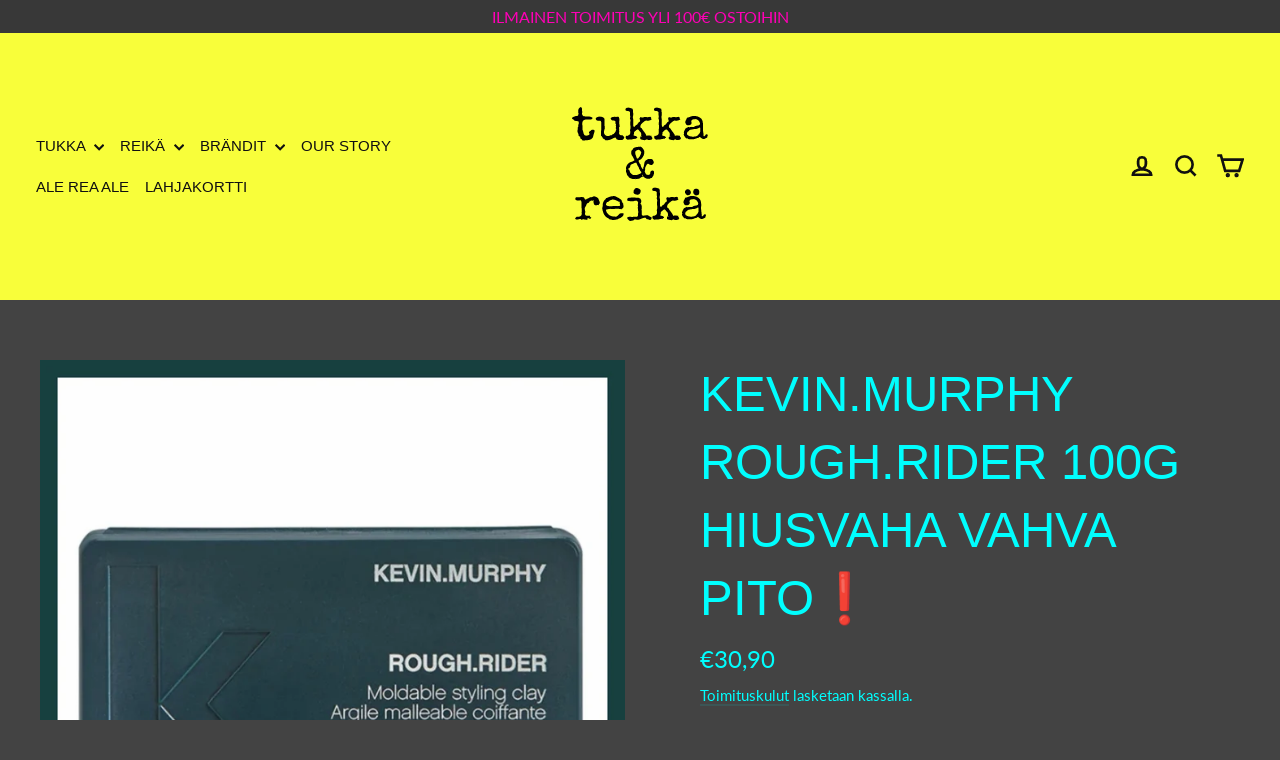

--- FILE ---
content_type: text/html; charset=utf-8
request_url: https://tukkajareika.fi/products/kevin-murphy-rough-rider-100g
body_size: 24912
content:
<!doctype html>
<html class="no-js" lang="fi" dir="ltr">
<head>
  
  <meta name="facebook-domain-verification" content="ioym28thgymyp8ue9e308n0u68jmyz" />
  <meta charset="utf-8">
  <meta http-equiv="X-UA-Compatible" content="IE=edge,chrome=1">
  <meta name="viewport" content="width=device-width,initial-scale=1">
  <meta name="theme-color" content="#ff00b7">
  <link rel="canonical" href="https://tukkajareika.fi/products/kevin-murphy-rough-rider-100g">
  <link rel="preconnect" href="https://cdn.shopify.com">
  <link rel="preconnect" href="https://fonts.shopifycdn.com">
  <link rel="dns-prefetch" href="https://productreviews.shopifycdn.com">
  <link rel="dns-prefetch" href="https://ajax.googleapis.com">
  <link rel="dns-prefetch" href="https://maps.googleapis.com">
  <link rel="dns-prefetch" href="https://maps.gstatic.com"><link rel="shortcut icon" href="//tukkajareika.fi/cdn/shop/files/Untitled_194eeb93-7555-4102-907b-c9bd5eb6af1a_32x32.jpg?v=1615455735" type="image/png" /><title>KEVIN.MURPHY ROUGH.RIDER 100g HIUSVAHA vahva pito❗️
&ndash; Tukka ja Reikä
</title>
<meta name="description" content="KEVIN.MURPHY ROUGH.RIDER on voimakkaan! pidon antava mattavaha rikottuihin tyyleihin ja yksityiskohtiin. Ainutlaatuinen yhdistelmä puuterimaista savea, perinteistä vahaa sekä santelipuun ja auringonkukan siemenen öljyjä luovat hiuksiin näyttävää runsautta ja pitoa samalla kosteuttaen ja vahvistaen niitä. Käytä kosteisi"><meta property="og:site_name" content="Tukka ja Reikä">
  <meta property="og:url" content="https://tukkajareika.fi/products/kevin-murphy-rough-rider-100g">
  <meta property="og:title" content="KEVIN.MURPHY ROUGH.RIDER 100g HIUSVAHA vahva pito❗️">
  <meta property="og:type" content="product">
  <meta property="og:description" content="KEVIN.MURPHY ROUGH.RIDER on voimakkaan! pidon antava mattavaha rikottuihin tyyleihin ja yksityiskohtiin. Ainutlaatuinen yhdistelmä puuterimaista savea, perinteistä vahaa sekä santelipuun ja auringonkukan siemenen öljyjä luovat hiuksiin näyttävää runsautta ja pitoa samalla kosteuttaen ja vahvistaen niitä. Käytä kosteisi"><meta property="og:image" content="http://tukkajareika.fi/cdn/shop/products/Polish_20220818_140929681.jpg?v=1660820992">
    <meta property="og:image:secure_url" content="https://tukkajareika.fi/cdn/shop/products/Polish_20220818_140929681.jpg?v=1660820992">
    <meta property="og:image:width" content="1660">
    <meta property="og:image:height" content="1660"><meta name="twitter:site" content="@">
  <meta name="twitter:card" content="summary_large_image">
  <meta name="twitter:title" content="KEVIN.MURPHY ROUGH.RIDER 100g HIUSVAHA vahva pito❗️">
  <meta name="twitter:description" content="KEVIN.MURPHY ROUGH.RIDER on voimakkaan! pidon antava mattavaha rikottuihin tyyleihin ja yksityiskohtiin. Ainutlaatuinen yhdistelmä puuterimaista savea, perinteistä vahaa sekä santelipuun ja auringonkukan siemenen öljyjä luovat hiuksiin näyttävää runsautta ja pitoa samalla kosteuttaen ja vahvistaen niitä. Käytä kosteisi">
<style data-shopify>
  @font-face {
  font-family: Lato;
  font-weight: 400;
  font-style: normal;
  font-display: swap;
  src: url("//tukkajareika.fi/cdn/fonts/lato/lato_n4.c3b93d431f0091c8be23185e15c9d1fee1e971c5.woff2") format("woff2"),
       url("//tukkajareika.fi/cdn/fonts/lato/lato_n4.d5c00c781efb195594fd2fd4ad04f7882949e327.woff") format("woff");
}


  @font-face {
  font-family: Lato;
  font-weight: 600;
  font-style: normal;
  font-display: swap;
  src: url("//tukkajareika.fi/cdn/fonts/lato/lato_n6.38d0e3b23b74a60f769c51d1df73fac96c580d59.woff2") format("woff2"),
       url("//tukkajareika.fi/cdn/fonts/lato/lato_n6.3365366161bdcc36a3f97cfbb23954d8c4bf4079.woff") format("woff");
}

  @font-face {
  font-family: Lato;
  font-weight: 400;
  font-style: italic;
  font-display: swap;
  src: url("//tukkajareika.fi/cdn/fonts/lato/lato_i4.09c847adc47c2fefc3368f2e241a3712168bc4b6.woff2") format("woff2"),
       url("//tukkajareika.fi/cdn/fonts/lato/lato_i4.3c7d9eb6c1b0a2bf62d892c3ee4582b016d0f30c.woff") format("woff");
}

  @font-face {
  font-family: Lato;
  font-weight: 600;
  font-style: italic;
  font-display: swap;
  src: url("//tukkajareika.fi/cdn/fonts/lato/lato_i6.ab357ee5069e0603c2899b31e2b8ae84c4a42a48.woff2") format("woff2"),
       url("//tukkajareika.fi/cdn/fonts/lato/lato_i6.3164fed79d7d987c1390528781c7c2f59ac7a746.woff") format("woff");
}

</style><link href="//tukkajareika.fi/cdn/shop/t/4/assets/theme.css?v=31686640602505162541698479773" rel="stylesheet" type="text/css" media="all" />
<style data-shopify>:root {
    --typeHeaderPrimary: "system_ui";
    --typeHeaderFallback: -apple-system, 'Segoe UI', Roboto, 'Helvetica Neue', 'Noto Sans', 'Liberation Sans', Arial, sans-serif, 'Apple Color Emoji', 'Segoe UI Emoji', 'Segoe UI Symbol', 'Noto Color Emoji';
    --typeHeaderSize: 49px;
    --typeHeaderWeight: 400;
    --typeHeaderLineHeight: 1.4;
    --typeHeaderSpacing: 0.0em;

    --typeBasePrimary:Lato;
    --typeBaseFallback:sans-serif;
    --typeBaseSize: 20px;
    --typeBaseWeight: 400;
    --typeBaseLineHeight: 1.4;
    --typeBaseSpacing: 0.0em;

    --iconWeight: 6px;
    --iconLinecaps: miter;
  }

  
.collection-hero__content:before,
  .hero__image-wrapper:before,
  .hero__media:before {
    background-image: linear-gradient(to bottom, rgba(0, 0, 0, 0.0) 0%, rgba(0, 0, 0, 0.0) 40%, rgba(0, 0, 0, 0.62) 100%);
  }

  .skrim__item-content .skrim__overlay:after {
    background-image: linear-gradient(to bottom, rgba(0, 0, 0, 0.0) 30%, rgba(0, 0, 0, 0.62) 100%);
  }

  .placeholder-content {
    background-image: linear-gradient(100deg, #ffffff 40%, #f7f7f7 63%, #ffffff 79%);
  }</style><script>
    document.documentElement.className = document.documentElement.className.replace('no-js', 'js');

    window.theme = window.theme || {};
    theme.routes = {
      home: "/",
      cart: "/cart.js",
      cartAdd: "/cart/add.js",
      cartChange: "/cart/change.js"
    };
    theme.strings = {
      soldOut: "Loppu verkkokaupasta",
      unavailable: "Ei saatavilla",
      stockLabel: "[count] varastossa",
      willNotShipUntil: "Toimitetaan vasta [date]",
      willBeInStockAfter: "Takaisin varastossa [date]",
      waitingForStock: "Odotetaan varasto saldoa",
      cartSavings: "Säästät [savings]",
      cartEmpty: "Ostoskorisi on tyhjä.",
      cartTermsConfirmation: "Käyttö- ja sopimusehdot tulee hyväksyä ennen Kassalle siirtymistä."
    };
    theme.settings = {
      dynamicVariantsEnable: true,
      dynamicVariantType: "button",
      cartType: "drawer",
      isCustomerTemplate: false,
      moneyFormat: "€{{amount_with_comma_separator}}",
      predictiveSearch: true,
      predictiveSearchType: "product,article,page,collection",
      inventoryThreshold: 10,
      quickView: true,
      themeName: 'Motion',
      themeVersion: "7.0.2"
    };
  </script>

  <script>window.performance && window.performance.mark && window.performance.mark('shopify.content_for_header.start');</script><meta id="shopify-digital-wallet" name="shopify-digital-wallet" content="/53009186984/digital_wallets/dialog">
<link rel="alternate" type="application/json+oembed" href="https://tukkajareika.fi/products/kevin-murphy-rough-rider-100g.oembed">
<script async="async" src="/checkouts/internal/preloads.js?locale=fi-FI"></script>
<script id="shopify-features" type="application/json">{"accessToken":"c452da1a5da9e52ef17d1f585c0da205","betas":["rich-media-storefront-analytics"],"domain":"tukkajareika.fi","predictiveSearch":true,"shopId":53009186984,"locale":"fi"}</script>
<script>var Shopify = Shopify || {};
Shopify.shop = "tukkajareika.myshopify.com";
Shopify.locale = "fi";
Shopify.currency = {"active":"EUR","rate":"1.0"};
Shopify.country = "FI";
Shopify.theme = {"name":"Motion","id":119154933928,"schema_name":"Motion","schema_version":"7.0.2","theme_store_id":847,"role":"main"};
Shopify.theme.handle = "null";
Shopify.theme.style = {"id":null,"handle":null};
Shopify.cdnHost = "tukkajareika.fi/cdn";
Shopify.routes = Shopify.routes || {};
Shopify.routes.root = "/";</script>
<script type="module">!function(o){(o.Shopify=o.Shopify||{}).modules=!0}(window);</script>
<script>!function(o){function n(){var o=[];function n(){o.push(Array.prototype.slice.apply(arguments))}return n.q=o,n}var t=o.Shopify=o.Shopify||{};t.loadFeatures=n(),t.autoloadFeatures=n()}(window);</script>
<script id="shop-js-analytics" type="application/json">{"pageType":"product"}</script>
<script defer="defer" async type="module" src="//tukkajareika.fi/cdn/shopifycloud/shop-js/modules/v2/client.init-shop-cart-sync_B_tZ_GI0.fi.esm.js"></script>
<script defer="defer" async type="module" src="//tukkajareika.fi/cdn/shopifycloud/shop-js/modules/v2/chunk.common_C1rTb_BF.esm.js"></script>
<script type="module">
  await import("//tukkajareika.fi/cdn/shopifycloud/shop-js/modules/v2/client.init-shop-cart-sync_B_tZ_GI0.fi.esm.js");
await import("//tukkajareika.fi/cdn/shopifycloud/shop-js/modules/v2/chunk.common_C1rTb_BF.esm.js");

  window.Shopify.SignInWithShop?.initShopCartSync?.({"fedCMEnabled":true,"windoidEnabled":true});

</script>
<script>(function() {
  var isLoaded = false;
  function asyncLoad() {
    if (isLoaded) return;
    isLoaded = true;
    var urls = ["https:\/\/d10lpsik1i8c69.cloudfront.net\/w.js?shop=tukkajareika.myshopify.com"];
    for (var i = 0; i < urls.length; i++) {
      var s = document.createElement('script');
      s.type = 'text/javascript';
      s.async = true;
      s.src = urls[i];
      var x = document.getElementsByTagName('script')[0];
      x.parentNode.insertBefore(s, x);
    }
  };
  if(window.attachEvent) {
    window.attachEvent('onload', asyncLoad);
  } else {
    window.addEventListener('load', asyncLoad, false);
  }
})();</script>
<script id="__st">var __st={"a":53009186984,"offset":7200,"reqid":"91e64c53-d98f-467a-b54d-29a8eb511862-1768826730","pageurl":"tukkajareika.fi\/products\/kevin-murphy-rough-rider-100g","u":"94a6b6dd7e61","p":"product","rtyp":"product","rid":6683843199144};</script>
<script>window.ShopifyPaypalV4VisibilityTracking = true;</script>
<script id="captcha-bootstrap">!function(){'use strict';const t='contact',e='account',n='new_comment',o=[[t,t],['blogs',n],['comments',n],[t,'customer']],c=[[e,'customer_login'],[e,'guest_login'],[e,'recover_customer_password'],[e,'create_customer']],r=t=>t.map((([t,e])=>`form[action*='/${t}']:not([data-nocaptcha='true']) input[name='form_type'][value='${e}']`)).join(','),a=t=>()=>t?[...document.querySelectorAll(t)].map((t=>t.form)):[];function s(){const t=[...o],e=r(t);return a(e)}const i='password',u='form_key',d=['recaptcha-v3-token','g-recaptcha-response','h-captcha-response',i],f=()=>{try{return window.sessionStorage}catch{return}},m='__shopify_v',_=t=>t.elements[u];function p(t,e,n=!1){try{const o=window.sessionStorage,c=JSON.parse(o.getItem(e)),{data:r}=function(t){const{data:e,action:n}=t;return t[m]||n?{data:e,action:n}:{data:t,action:n}}(c);for(const[e,n]of Object.entries(r))t.elements[e]&&(t.elements[e].value=n);n&&o.removeItem(e)}catch(o){console.error('form repopulation failed',{error:o})}}const l='form_type',E='cptcha';function T(t){t.dataset[E]=!0}const w=window,h=w.document,L='Shopify',v='ce_forms',y='captcha';let A=!1;((t,e)=>{const n=(g='f06e6c50-85a8-45c8-87d0-21a2b65856fe',I='https://cdn.shopify.com/shopifycloud/storefront-forms-hcaptcha/ce_storefront_forms_captcha_hcaptcha.v1.5.2.iife.js',D={infoText:'hCaptchan suojaama',privacyText:'Tietosuoja',termsText:'Ehdot'},(t,e,n)=>{const o=w[L][v],c=o.bindForm;if(c)return c(t,g,e,D).then(n);var r;o.q.push([[t,g,e,D],n]),r=I,A||(h.body.append(Object.assign(h.createElement('script'),{id:'captcha-provider',async:!0,src:r})),A=!0)});var g,I,D;w[L]=w[L]||{},w[L][v]=w[L][v]||{},w[L][v].q=[],w[L][y]=w[L][y]||{},w[L][y].protect=function(t,e){n(t,void 0,e),T(t)},Object.freeze(w[L][y]),function(t,e,n,w,h,L){const[v,y,A,g]=function(t,e,n){const i=e?o:[],u=t?c:[],d=[...i,...u],f=r(d),m=r(i),_=r(d.filter((([t,e])=>n.includes(e))));return[a(f),a(m),a(_),s()]}(w,h,L),I=t=>{const e=t.target;return e instanceof HTMLFormElement?e:e&&e.form},D=t=>v().includes(t);t.addEventListener('submit',(t=>{const e=I(t);if(!e)return;const n=D(e)&&!e.dataset.hcaptchaBound&&!e.dataset.recaptchaBound,o=_(e),c=g().includes(e)&&(!o||!o.value);(n||c)&&t.preventDefault(),c&&!n&&(function(t){try{if(!f())return;!function(t){const e=f();if(!e)return;const n=_(t);if(!n)return;const o=n.value;o&&e.removeItem(o)}(t);const e=Array.from(Array(32),(()=>Math.random().toString(36)[2])).join('');!function(t,e){_(t)||t.append(Object.assign(document.createElement('input'),{type:'hidden',name:u})),t.elements[u].value=e}(t,e),function(t,e){const n=f();if(!n)return;const o=[...t.querySelectorAll(`input[type='${i}']`)].map((({name:t})=>t)),c=[...d,...o],r={};for(const[a,s]of new FormData(t).entries())c.includes(a)||(r[a]=s);n.setItem(e,JSON.stringify({[m]:1,action:t.action,data:r}))}(t,e)}catch(e){console.error('failed to persist form',e)}}(e),e.submit())}));const S=(t,e)=>{t&&!t.dataset[E]&&(n(t,e.some((e=>e===t))),T(t))};for(const o of['focusin','change'])t.addEventListener(o,(t=>{const e=I(t);D(e)&&S(e,y())}));const B=e.get('form_key'),M=e.get(l),P=B&&M;t.addEventListener('DOMContentLoaded',(()=>{const t=y();if(P)for(const e of t)e.elements[l].value===M&&p(e,B);[...new Set([...A(),...v().filter((t=>'true'===t.dataset.shopifyCaptcha))])].forEach((e=>S(e,t)))}))}(h,new URLSearchParams(w.location.search),n,t,e,['guest_login'])})(!0,!0)}();</script>
<script integrity="sha256-4kQ18oKyAcykRKYeNunJcIwy7WH5gtpwJnB7kiuLZ1E=" data-source-attribution="shopify.loadfeatures" defer="defer" src="//tukkajareika.fi/cdn/shopifycloud/storefront/assets/storefront/load_feature-a0a9edcb.js" crossorigin="anonymous"></script>
<script data-source-attribution="shopify.dynamic_checkout.dynamic.init">var Shopify=Shopify||{};Shopify.PaymentButton=Shopify.PaymentButton||{isStorefrontPortableWallets:!0,init:function(){window.Shopify.PaymentButton.init=function(){};var t=document.createElement("script");t.src="https://tukkajareika.fi/cdn/shopifycloud/portable-wallets/latest/portable-wallets.fi.js",t.type="module",document.head.appendChild(t)}};
</script>
<script data-source-attribution="shopify.dynamic_checkout.buyer_consent">
  function portableWalletsHideBuyerConsent(e){var t=document.getElementById("shopify-buyer-consent"),n=document.getElementById("shopify-subscription-policy-button");t&&n&&(t.classList.add("hidden"),t.setAttribute("aria-hidden","true"),n.removeEventListener("click",e))}function portableWalletsShowBuyerConsent(e){var t=document.getElementById("shopify-buyer-consent"),n=document.getElementById("shopify-subscription-policy-button");t&&n&&(t.classList.remove("hidden"),t.removeAttribute("aria-hidden"),n.addEventListener("click",e))}window.Shopify?.PaymentButton&&(window.Shopify.PaymentButton.hideBuyerConsent=portableWalletsHideBuyerConsent,window.Shopify.PaymentButton.showBuyerConsent=portableWalletsShowBuyerConsent);
</script>
<script>
  function portableWalletsCleanup(e){e&&e.src&&console.error("Failed to load portable wallets script "+e.src);var t=document.querySelectorAll("shopify-accelerated-checkout .shopify-payment-button__skeleton, shopify-accelerated-checkout-cart .wallet-cart-button__skeleton"),e=document.getElementById("shopify-buyer-consent");for(let e=0;e<t.length;e++)t[e].remove();e&&e.remove()}function portableWalletsNotLoadedAsModule(e){e instanceof ErrorEvent&&"string"==typeof e.message&&e.message.includes("import.meta")&&"string"==typeof e.filename&&e.filename.includes("portable-wallets")&&(window.removeEventListener("error",portableWalletsNotLoadedAsModule),window.Shopify.PaymentButton.failedToLoad=e,"loading"===document.readyState?document.addEventListener("DOMContentLoaded",window.Shopify.PaymentButton.init):window.Shopify.PaymentButton.init())}window.addEventListener("error",portableWalletsNotLoadedAsModule);
</script>

<script type="module" src="https://tukkajareika.fi/cdn/shopifycloud/portable-wallets/latest/portable-wallets.fi.js" onError="portableWalletsCleanup(this)" crossorigin="anonymous"></script>
<script nomodule>
  document.addEventListener("DOMContentLoaded", portableWalletsCleanup);
</script>

<script id='scb4127' type='text/javascript' async='' src='https://tukkajareika.fi/cdn/shopifycloud/privacy-banner/storefront-banner.js'></script><link id="shopify-accelerated-checkout-styles" rel="stylesheet" media="screen" href="https://tukkajareika.fi/cdn/shopifycloud/portable-wallets/latest/accelerated-checkout-backwards-compat.css" crossorigin="anonymous">
<style id="shopify-accelerated-checkout-cart">
        #shopify-buyer-consent {
  margin-top: 1em;
  display: inline-block;
  width: 100%;
}

#shopify-buyer-consent.hidden {
  display: none;
}

#shopify-subscription-policy-button {
  background: none;
  border: none;
  padding: 0;
  text-decoration: underline;
  font-size: inherit;
  cursor: pointer;
}

#shopify-subscription-policy-button::before {
  box-shadow: none;
}

      </style>

<script>window.performance && window.performance.mark && window.performance.mark('shopify.content_for_header.end');</script>

  <script src="//tukkajareika.fi/cdn/shop/t/4/assets/vendor-scripts-v11.js" defer="defer"></script><script src="//tukkajareika.fi/cdn/shop/t/4/assets/theme.min.js?v=135379184885281965441613035746" defer="defer"></script><link href="https://monorail-edge.shopifysvc.com" rel="dns-prefetch">
<script>(function(){if ("sendBeacon" in navigator && "performance" in window) {try {var session_token_from_headers = performance.getEntriesByType('navigation')[0].serverTiming.find(x => x.name == '_s').description;} catch {var session_token_from_headers = undefined;}var session_cookie_matches = document.cookie.match(/_shopify_s=([^;]*)/);var session_token_from_cookie = session_cookie_matches && session_cookie_matches.length === 2 ? session_cookie_matches[1] : "";var session_token = session_token_from_headers || session_token_from_cookie || "";function handle_abandonment_event(e) {var entries = performance.getEntries().filter(function(entry) {return /monorail-edge.shopifysvc.com/.test(entry.name);});if (!window.abandonment_tracked && entries.length === 0) {window.abandonment_tracked = true;var currentMs = Date.now();var navigation_start = performance.timing.navigationStart;var payload = {shop_id: 53009186984,url: window.location.href,navigation_start,duration: currentMs - navigation_start,session_token,page_type: "product"};window.navigator.sendBeacon("https://monorail-edge.shopifysvc.com/v1/produce", JSON.stringify({schema_id: "online_store_buyer_site_abandonment/1.1",payload: payload,metadata: {event_created_at_ms: currentMs,event_sent_at_ms: currentMs}}));}}window.addEventListener('pagehide', handle_abandonment_event);}}());</script>
<script id="web-pixels-manager-setup">(function e(e,d,r,n,o){if(void 0===o&&(o={}),!Boolean(null===(a=null===(i=window.Shopify)||void 0===i?void 0:i.analytics)||void 0===a?void 0:a.replayQueue)){var i,a;window.Shopify=window.Shopify||{};var t=window.Shopify;t.analytics=t.analytics||{};var s=t.analytics;s.replayQueue=[],s.publish=function(e,d,r){return s.replayQueue.push([e,d,r]),!0};try{self.performance.mark("wpm:start")}catch(e){}var l=function(){var e={modern:/Edge?\/(1{2}[4-9]|1[2-9]\d|[2-9]\d{2}|\d{4,})\.\d+(\.\d+|)|Firefox\/(1{2}[4-9]|1[2-9]\d|[2-9]\d{2}|\d{4,})\.\d+(\.\d+|)|Chrom(ium|e)\/(9{2}|\d{3,})\.\d+(\.\d+|)|(Maci|X1{2}).+ Version\/(15\.\d+|(1[6-9]|[2-9]\d|\d{3,})\.\d+)([,.]\d+|)( \(\w+\)|)( Mobile\/\w+|) Safari\/|Chrome.+OPR\/(9{2}|\d{3,})\.\d+\.\d+|(CPU[ +]OS|iPhone[ +]OS|CPU[ +]iPhone|CPU IPhone OS|CPU iPad OS)[ +]+(15[._]\d+|(1[6-9]|[2-9]\d|\d{3,})[._]\d+)([._]\d+|)|Android:?[ /-](13[3-9]|1[4-9]\d|[2-9]\d{2}|\d{4,})(\.\d+|)(\.\d+|)|Android.+Firefox\/(13[5-9]|1[4-9]\d|[2-9]\d{2}|\d{4,})\.\d+(\.\d+|)|Android.+Chrom(ium|e)\/(13[3-9]|1[4-9]\d|[2-9]\d{2}|\d{4,})\.\d+(\.\d+|)|SamsungBrowser\/([2-9]\d|\d{3,})\.\d+/,legacy:/Edge?\/(1[6-9]|[2-9]\d|\d{3,})\.\d+(\.\d+|)|Firefox\/(5[4-9]|[6-9]\d|\d{3,})\.\d+(\.\d+|)|Chrom(ium|e)\/(5[1-9]|[6-9]\d|\d{3,})\.\d+(\.\d+|)([\d.]+$|.*Safari\/(?![\d.]+ Edge\/[\d.]+$))|(Maci|X1{2}).+ Version\/(10\.\d+|(1[1-9]|[2-9]\d|\d{3,})\.\d+)([,.]\d+|)( \(\w+\)|)( Mobile\/\w+|) Safari\/|Chrome.+OPR\/(3[89]|[4-9]\d|\d{3,})\.\d+\.\d+|(CPU[ +]OS|iPhone[ +]OS|CPU[ +]iPhone|CPU IPhone OS|CPU iPad OS)[ +]+(10[._]\d+|(1[1-9]|[2-9]\d|\d{3,})[._]\d+)([._]\d+|)|Android:?[ /-](13[3-9]|1[4-9]\d|[2-9]\d{2}|\d{4,})(\.\d+|)(\.\d+|)|Mobile Safari.+OPR\/([89]\d|\d{3,})\.\d+\.\d+|Android.+Firefox\/(13[5-9]|1[4-9]\d|[2-9]\d{2}|\d{4,})\.\d+(\.\d+|)|Android.+Chrom(ium|e)\/(13[3-9]|1[4-9]\d|[2-9]\d{2}|\d{4,})\.\d+(\.\d+|)|Android.+(UC? ?Browser|UCWEB|U3)[ /]?(15\.([5-9]|\d{2,})|(1[6-9]|[2-9]\d|\d{3,})\.\d+)\.\d+|SamsungBrowser\/(5\.\d+|([6-9]|\d{2,})\.\d+)|Android.+MQ{2}Browser\/(14(\.(9|\d{2,})|)|(1[5-9]|[2-9]\d|\d{3,})(\.\d+|))(\.\d+|)|K[Aa][Ii]OS\/(3\.\d+|([4-9]|\d{2,})\.\d+)(\.\d+|)/},d=e.modern,r=e.legacy,n=navigator.userAgent;return n.match(d)?"modern":n.match(r)?"legacy":"unknown"}(),u="modern"===l?"modern":"legacy",c=(null!=n?n:{modern:"",legacy:""})[u],f=function(e){return[e.baseUrl,"/wpm","/b",e.hashVersion,"modern"===e.buildTarget?"m":"l",".js"].join("")}({baseUrl:d,hashVersion:r,buildTarget:u}),m=function(e){var d=e.version,r=e.bundleTarget,n=e.surface,o=e.pageUrl,i=e.monorailEndpoint;return{emit:function(e){var a=e.status,t=e.errorMsg,s=(new Date).getTime(),l=JSON.stringify({metadata:{event_sent_at_ms:s},events:[{schema_id:"web_pixels_manager_load/3.1",payload:{version:d,bundle_target:r,page_url:o,status:a,surface:n,error_msg:t},metadata:{event_created_at_ms:s}}]});if(!i)return console&&console.warn&&console.warn("[Web Pixels Manager] No Monorail endpoint provided, skipping logging."),!1;try{return self.navigator.sendBeacon.bind(self.navigator)(i,l)}catch(e){}var u=new XMLHttpRequest;try{return u.open("POST",i,!0),u.setRequestHeader("Content-Type","text/plain"),u.send(l),!0}catch(e){return console&&console.warn&&console.warn("[Web Pixels Manager] Got an unhandled error while logging to Monorail."),!1}}}}({version:r,bundleTarget:l,surface:e.surface,pageUrl:self.location.href,monorailEndpoint:e.monorailEndpoint});try{o.browserTarget=l,function(e){var d=e.src,r=e.async,n=void 0===r||r,o=e.onload,i=e.onerror,a=e.sri,t=e.scriptDataAttributes,s=void 0===t?{}:t,l=document.createElement("script"),u=document.querySelector("head"),c=document.querySelector("body");if(l.async=n,l.src=d,a&&(l.integrity=a,l.crossOrigin="anonymous"),s)for(var f in s)if(Object.prototype.hasOwnProperty.call(s,f))try{l.dataset[f]=s[f]}catch(e){}if(o&&l.addEventListener("load",o),i&&l.addEventListener("error",i),u)u.appendChild(l);else{if(!c)throw new Error("Did not find a head or body element to append the script");c.appendChild(l)}}({src:f,async:!0,onload:function(){if(!function(){var e,d;return Boolean(null===(d=null===(e=window.Shopify)||void 0===e?void 0:e.analytics)||void 0===d?void 0:d.initialized)}()){var d=window.webPixelsManager.init(e)||void 0;if(d){var r=window.Shopify.analytics;r.replayQueue.forEach((function(e){var r=e[0],n=e[1],o=e[2];d.publishCustomEvent(r,n,o)})),r.replayQueue=[],r.publish=d.publishCustomEvent,r.visitor=d.visitor,r.initialized=!0}}},onerror:function(){return m.emit({status:"failed",errorMsg:"".concat(f," has failed to load")})},sri:function(e){var d=/^sha384-[A-Za-z0-9+/=]+$/;return"string"==typeof e&&d.test(e)}(c)?c:"",scriptDataAttributes:o}),m.emit({status:"loading"})}catch(e){m.emit({status:"failed",errorMsg:(null==e?void 0:e.message)||"Unknown error"})}}})({shopId: 53009186984,storefrontBaseUrl: "https://tukkajareika.fi",extensionsBaseUrl: "https://extensions.shopifycdn.com/cdn/shopifycloud/web-pixels-manager",monorailEndpoint: "https://monorail-edge.shopifysvc.com/unstable/produce_batch",surface: "storefront-renderer",enabledBetaFlags: ["2dca8a86"],webPixelsConfigList: [{"id":"285770061","configuration":"{\"pixel_id\":\"4170450396322408\",\"pixel_type\":\"facebook_pixel\",\"metaapp_system_user_token\":\"-\"}","eventPayloadVersion":"v1","runtimeContext":"OPEN","scriptVersion":"ca16bc87fe92b6042fbaa3acc2fbdaa6","type":"APP","apiClientId":2329312,"privacyPurposes":["ANALYTICS","MARKETING","SALE_OF_DATA"],"dataSharingAdjustments":{"protectedCustomerApprovalScopes":["read_customer_address","read_customer_email","read_customer_name","read_customer_personal_data","read_customer_phone"]}},{"id":"shopify-app-pixel","configuration":"{}","eventPayloadVersion":"v1","runtimeContext":"STRICT","scriptVersion":"0450","apiClientId":"shopify-pixel","type":"APP","privacyPurposes":["ANALYTICS","MARKETING"]},{"id":"shopify-custom-pixel","eventPayloadVersion":"v1","runtimeContext":"LAX","scriptVersion":"0450","apiClientId":"shopify-pixel","type":"CUSTOM","privacyPurposes":["ANALYTICS","MARKETING"]}],isMerchantRequest: false,initData: {"shop":{"name":"Tukka ja Reikä","paymentSettings":{"currencyCode":"EUR"},"myshopifyDomain":"tukkajareika.myshopify.com","countryCode":"FI","storefrontUrl":"https:\/\/tukkajareika.fi"},"customer":null,"cart":null,"checkout":null,"productVariants":[{"price":{"amount":30.9,"currencyCode":"EUR"},"product":{"title":"KEVIN.MURPHY ROUGH.RIDER 100g HIUSVAHA vahva pito❗️","vendor":"Kevin.Murphy","id":"6683843199144","untranslatedTitle":"KEVIN.MURPHY ROUGH.RIDER 100g HIUSVAHA vahva pito❗️","url":"\/products\/kevin-murphy-rough-rider-100g","type":"Hiusvaha"},"id":"39748252860584","image":{"src":"\/\/tukkajareika.fi\/cdn\/shop\/products\/Polish_20220818_140929681.jpg?v=1660820992"},"sku":"9339341017639","title":"Default Title","untranslatedTitle":"Default Title"}],"purchasingCompany":null},},"https://tukkajareika.fi/cdn","fcfee988w5aeb613cpc8e4bc33m6693e112",{"modern":"","legacy":""},{"shopId":"53009186984","storefrontBaseUrl":"https:\/\/tukkajareika.fi","extensionBaseUrl":"https:\/\/extensions.shopifycdn.com\/cdn\/shopifycloud\/web-pixels-manager","surface":"storefront-renderer","enabledBetaFlags":"[\"2dca8a86\"]","isMerchantRequest":"false","hashVersion":"fcfee988w5aeb613cpc8e4bc33m6693e112","publish":"custom","events":"[[\"page_viewed\",{}],[\"product_viewed\",{\"productVariant\":{\"price\":{\"amount\":30.9,\"currencyCode\":\"EUR\"},\"product\":{\"title\":\"KEVIN.MURPHY ROUGH.RIDER 100g HIUSVAHA vahva pito❗️\",\"vendor\":\"Kevin.Murphy\",\"id\":\"6683843199144\",\"untranslatedTitle\":\"KEVIN.MURPHY ROUGH.RIDER 100g HIUSVAHA vahva pito❗️\",\"url\":\"\/products\/kevin-murphy-rough-rider-100g\",\"type\":\"Hiusvaha\"},\"id\":\"39748252860584\",\"image\":{\"src\":\"\/\/tukkajareika.fi\/cdn\/shop\/products\/Polish_20220818_140929681.jpg?v=1660820992\"},\"sku\":\"9339341017639\",\"title\":\"Default Title\",\"untranslatedTitle\":\"Default Title\"}}]]"});</script><script>
  window.ShopifyAnalytics = window.ShopifyAnalytics || {};
  window.ShopifyAnalytics.meta = window.ShopifyAnalytics.meta || {};
  window.ShopifyAnalytics.meta.currency = 'EUR';
  var meta = {"product":{"id":6683843199144,"gid":"gid:\/\/shopify\/Product\/6683843199144","vendor":"Kevin.Murphy","type":"Hiusvaha","handle":"kevin-murphy-rough-rider-100g","variants":[{"id":39748252860584,"price":3090,"name":"KEVIN.MURPHY ROUGH.RIDER 100g HIUSVAHA vahva pito❗️","public_title":null,"sku":"9339341017639"}],"remote":false},"page":{"pageType":"product","resourceType":"product","resourceId":6683843199144,"requestId":"91e64c53-d98f-467a-b54d-29a8eb511862-1768826730"}};
  for (var attr in meta) {
    window.ShopifyAnalytics.meta[attr] = meta[attr];
  }
</script>
<script class="analytics">
  (function () {
    var customDocumentWrite = function(content) {
      var jquery = null;

      if (window.jQuery) {
        jquery = window.jQuery;
      } else if (window.Checkout && window.Checkout.$) {
        jquery = window.Checkout.$;
      }

      if (jquery) {
        jquery('body').append(content);
      }
    };

    var hasLoggedConversion = function(token) {
      if (token) {
        return document.cookie.indexOf('loggedConversion=' + token) !== -1;
      }
      return false;
    }

    var setCookieIfConversion = function(token) {
      if (token) {
        var twoMonthsFromNow = new Date(Date.now());
        twoMonthsFromNow.setMonth(twoMonthsFromNow.getMonth() + 2);

        document.cookie = 'loggedConversion=' + token + '; expires=' + twoMonthsFromNow;
      }
    }

    var trekkie = window.ShopifyAnalytics.lib = window.trekkie = window.trekkie || [];
    if (trekkie.integrations) {
      return;
    }
    trekkie.methods = [
      'identify',
      'page',
      'ready',
      'track',
      'trackForm',
      'trackLink'
    ];
    trekkie.factory = function(method) {
      return function() {
        var args = Array.prototype.slice.call(arguments);
        args.unshift(method);
        trekkie.push(args);
        return trekkie;
      };
    };
    for (var i = 0; i < trekkie.methods.length; i++) {
      var key = trekkie.methods[i];
      trekkie[key] = trekkie.factory(key);
    }
    trekkie.load = function(config) {
      trekkie.config = config || {};
      trekkie.config.initialDocumentCookie = document.cookie;
      var first = document.getElementsByTagName('script')[0];
      var script = document.createElement('script');
      script.type = 'text/javascript';
      script.onerror = function(e) {
        var scriptFallback = document.createElement('script');
        scriptFallback.type = 'text/javascript';
        scriptFallback.onerror = function(error) {
                var Monorail = {
      produce: function produce(monorailDomain, schemaId, payload) {
        var currentMs = new Date().getTime();
        var event = {
          schema_id: schemaId,
          payload: payload,
          metadata: {
            event_created_at_ms: currentMs,
            event_sent_at_ms: currentMs
          }
        };
        return Monorail.sendRequest("https://" + monorailDomain + "/v1/produce", JSON.stringify(event));
      },
      sendRequest: function sendRequest(endpointUrl, payload) {
        // Try the sendBeacon API
        if (window && window.navigator && typeof window.navigator.sendBeacon === 'function' && typeof window.Blob === 'function' && !Monorail.isIos12()) {
          var blobData = new window.Blob([payload], {
            type: 'text/plain'
          });

          if (window.navigator.sendBeacon(endpointUrl, blobData)) {
            return true;
          } // sendBeacon was not successful

        } // XHR beacon

        var xhr = new XMLHttpRequest();

        try {
          xhr.open('POST', endpointUrl);
          xhr.setRequestHeader('Content-Type', 'text/plain');
          xhr.send(payload);
        } catch (e) {
          console.log(e);
        }

        return false;
      },
      isIos12: function isIos12() {
        return window.navigator.userAgent.lastIndexOf('iPhone; CPU iPhone OS 12_') !== -1 || window.navigator.userAgent.lastIndexOf('iPad; CPU OS 12_') !== -1;
      }
    };
    Monorail.produce('monorail-edge.shopifysvc.com',
      'trekkie_storefront_load_errors/1.1',
      {shop_id: 53009186984,
      theme_id: 119154933928,
      app_name: "storefront",
      context_url: window.location.href,
      source_url: "//tukkajareika.fi/cdn/s/trekkie.storefront.cd680fe47e6c39ca5d5df5f0a32d569bc48c0f27.min.js"});

        };
        scriptFallback.async = true;
        scriptFallback.src = '//tukkajareika.fi/cdn/s/trekkie.storefront.cd680fe47e6c39ca5d5df5f0a32d569bc48c0f27.min.js';
        first.parentNode.insertBefore(scriptFallback, first);
      };
      script.async = true;
      script.src = '//tukkajareika.fi/cdn/s/trekkie.storefront.cd680fe47e6c39ca5d5df5f0a32d569bc48c0f27.min.js';
      first.parentNode.insertBefore(script, first);
    };
    trekkie.load(
      {"Trekkie":{"appName":"storefront","development":false,"defaultAttributes":{"shopId":53009186984,"isMerchantRequest":null,"themeId":119154933928,"themeCityHash":"14948175165153406681","contentLanguage":"fi","currency":"EUR","eventMetadataId":"d9c86a6a-2477-4ed6-9d8d-3161e6d8d5a0"},"isServerSideCookieWritingEnabled":true,"monorailRegion":"shop_domain","enabledBetaFlags":["65f19447"]},"Session Attribution":{},"S2S":{"facebookCapiEnabled":true,"source":"trekkie-storefront-renderer","apiClientId":580111}}
    );

    var loaded = false;
    trekkie.ready(function() {
      if (loaded) return;
      loaded = true;

      window.ShopifyAnalytics.lib = window.trekkie;

      var originalDocumentWrite = document.write;
      document.write = customDocumentWrite;
      try { window.ShopifyAnalytics.merchantGoogleAnalytics.call(this); } catch(error) {};
      document.write = originalDocumentWrite;

      window.ShopifyAnalytics.lib.page(null,{"pageType":"product","resourceType":"product","resourceId":6683843199144,"requestId":"91e64c53-d98f-467a-b54d-29a8eb511862-1768826730","shopifyEmitted":true});

      var match = window.location.pathname.match(/checkouts\/(.+)\/(thank_you|post_purchase)/)
      var token = match? match[1]: undefined;
      if (!hasLoggedConversion(token)) {
        setCookieIfConversion(token);
        window.ShopifyAnalytics.lib.track("Viewed Product",{"currency":"EUR","variantId":39748252860584,"productId":6683843199144,"productGid":"gid:\/\/shopify\/Product\/6683843199144","name":"KEVIN.MURPHY ROUGH.RIDER 100g HIUSVAHA vahva pito❗️","price":"30.90","sku":"9339341017639","brand":"Kevin.Murphy","variant":null,"category":"Hiusvaha","nonInteraction":true,"remote":false},undefined,undefined,{"shopifyEmitted":true});
      window.ShopifyAnalytics.lib.track("monorail:\/\/trekkie_storefront_viewed_product\/1.1",{"currency":"EUR","variantId":39748252860584,"productId":6683843199144,"productGid":"gid:\/\/shopify\/Product\/6683843199144","name":"KEVIN.MURPHY ROUGH.RIDER 100g HIUSVAHA vahva pito❗️","price":"30.90","sku":"9339341017639","brand":"Kevin.Murphy","variant":null,"category":"Hiusvaha","nonInteraction":true,"remote":false,"referer":"https:\/\/tukkajareika.fi\/products\/kevin-murphy-rough-rider-100g"});
      }
    });


        var eventsListenerScript = document.createElement('script');
        eventsListenerScript.async = true;
        eventsListenerScript.src = "//tukkajareika.fi/cdn/shopifycloud/storefront/assets/shop_events_listener-3da45d37.js";
        document.getElementsByTagName('head')[0].appendChild(eventsListenerScript);

})();</script>
<script
  defer
  src="https://tukkajareika.fi/cdn/shopifycloud/perf-kit/shopify-perf-kit-3.0.4.min.js"
  data-application="storefront-renderer"
  data-shop-id="53009186984"
  data-render-region="gcp-us-east1"
  data-page-type="product"
  data-theme-instance-id="119154933928"
  data-theme-name="Motion"
  data-theme-version="7.0.2"
  data-monorail-region="shop_domain"
  data-resource-timing-sampling-rate="10"
  data-shs="true"
  data-shs-beacon="true"
  data-shs-export-with-fetch="true"
  data-shs-logs-sample-rate="1"
  data-shs-beacon-endpoint="https://tukkajareika.fi/api/collect"
></script>
</head>

<body class="template-product" data-transitions="true" data-type_header_capitalize="true" data-type_base_accent_transform="true" data-type_header_accent_transform="true" data-animate_sections="true" data-animate_underlines="true" data-animate_buttons="true" data-animate_images="true" data-animate_page_transition_style="page-slow-fade" data-type_header_text_alignment="true" data-animate_images_style="zoom-fade">

  
    <script type="text/javascript">window.setTimeout(function() { document.body.className += " loaded"; }, 25);</script>
  

  <a class="in-page-link visually-hidden skip-link" href="#MainContent">Siirry sisältöön</a>

  <div id="PageContainer" class="page-container">
    <div class="transition-body"><div id="shopify-section-header" class="shopify-section"><div id="NavDrawer" class="drawer drawer--left">
  <div class="drawer__contents">
    <div class="drawer__fixed-header">
      <div class="drawer__header appear-animation appear-delay-2">
        <div class="drawer__title"></div>
        <div class="drawer__close">
          <button type="button" class="drawer__close-button js-drawer-close">
            <svg aria-hidden="true" focusable="false" role="presentation" class="icon icon-close" viewBox="0 0 64 64"><path d="M19 17.61l27.12 27.13m0-27.12L19 44.74"/></svg>
            <span class="icon__fallback-text">Sulje valikko</span>
          </button>
        </div>
      </div>
    </div>
    <div class="drawer__scrollable">
      <ul class="mobile-nav" role="navigation" aria-label="Primary"><li class="mobile-nav__item appear-animation appear-delay-3"><div class="mobile-nav__has-sublist"><a href="/collections/tukka" class="mobile-nav__link" id="Label-collections-tukka1">
                    TUKKA
                  </a>
                  <div class="mobile-nav__toggle">
                    <button type="button" class="collapsible-trigger collapsible--auto-height" aria-controls="Linklist-collections-tukka1" aria-labelledby="Label-collections-tukka1"><span class="collapsible-trigger__icon collapsible-trigger__icon--open" role="presentation">
  <svg aria-hidden="true" focusable="false" role="presentation" class="icon icon--wide icon-chevron-down" viewBox="0 0 28 16"><path d="M1.57 1.59l12.76 12.77L27.1 1.59" stroke-width="2" stroke="#000" fill="none" fill-rule="evenodd"/></svg>
</span>
</button>
                  </div></div><div id="Linklist-collections-tukka1" class="mobile-nav__sublist collapsible-content collapsible-content--all">
                <div class="collapsible-content__inner">
                  <ul class="mobile-nav__sublist"><li class="mobile-nav__item">
                        <div class="mobile-nav__child-item"><a href="/collections/shampoot" class="mobile-nav__link" id="Sublabel-collections-shampoot1">
                              SHAMPOOT
                            </a><button type="button" class="collapsible-trigger" aria-controls="Sublinklist-collections-tukka1-collections-shampoot1" aria-labelledby="Sublabel-collections-shampoot1"><span class="collapsible-trigger__icon collapsible-trigger__icon--open collapsible-trigger__icon--circle" role="presentation">
  <svg aria-hidden="true" focusable="false" role="presentation" class="icon icon-plus" viewBox="0 0 20 20"><path fill="#444" d="M17.409 8.929h-6.695V2.258c0-.566-.506-1.029-1.071-1.029s-1.071.463-1.071 1.029v6.671H1.967C1.401 8.929.938 9.435.938 10s.463 1.071 1.029 1.071h6.605V17.7c0 .566.506 1.029 1.071 1.029s1.071-.463 1.071-1.029v-6.629h6.695c.566 0 1.029-.506 1.029-1.071s-.463-1.071-1.029-1.071z"/></svg>
  <svg aria-hidden="true" focusable="false" role="presentation" class="icon icon-minus" viewBox="0 0 20 20"><path fill="#444" d="M17.543 11.029H2.1A1.032 1.032 0 0 1 1.071 10c0-.566.463-1.029 1.029-1.029h15.443c.566 0 1.029.463 1.029 1.029 0 .566-.463 1.029-1.029 1.029z"/></svg>
</span>
</button></div><div id="Sublinklist-collections-tukka1-collections-shampoot1" class="mobile-nav__sublist collapsible-content collapsible-content--all" aria-labelledby="Sublabel-collections-shampoot1">
                            <div class="collapsible-content__inner">
                              <ul class="mobile-nav__grandchildlist"><li class="mobile-nav__item">
                                    <a href="/collections/syvapuhdistavat" class="mobile-nav__link">
                                      SYVÄPUHDISTAVAT
                                    </a>
                                  </li><li class="mobile-nav__item">
                                    <a href="/collections/pesevat-hoitoaineet" class="mobile-nav__link">
                                      PESEVÄT HOITOAINEET
                                    </a>
                                  </li><li class="mobile-nav__item">
                                    <a href="/collections/savyttavat-shampoot" class="mobile-nav__link">
                                      SÄVYTTÄVÄT SHAMPOOT
                                    </a>
                                  </li></ul>
                            </div>
                          </div></li><li class="mobile-nav__item">
                        <div class="mobile-nav__child-item"><a href="/collections/hoitoaineet" class="mobile-nav__link" id="Sublabel-collections-hoitoaineet2">
                              HOITOAINEET
                            </a><button type="button" class="collapsible-trigger" aria-controls="Sublinklist-collections-tukka1-collections-hoitoaineet2" aria-labelledby="Sublabel-collections-hoitoaineet2"><span class="collapsible-trigger__icon collapsible-trigger__icon--open collapsible-trigger__icon--circle" role="presentation">
  <svg aria-hidden="true" focusable="false" role="presentation" class="icon icon-plus" viewBox="0 0 20 20"><path fill="#444" d="M17.409 8.929h-6.695V2.258c0-.566-.506-1.029-1.071-1.029s-1.071.463-1.071 1.029v6.671H1.967C1.401 8.929.938 9.435.938 10s.463 1.071 1.029 1.071h6.605V17.7c0 .566.506 1.029 1.071 1.029s1.071-.463 1.071-1.029v-6.629h6.695c.566 0 1.029-.506 1.029-1.071s-.463-1.071-1.029-1.071z"/></svg>
  <svg aria-hidden="true" focusable="false" role="presentation" class="icon icon-minus" viewBox="0 0 20 20"><path fill="#444" d="M17.543 11.029H2.1A1.032 1.032 0 0 1 1.071 10c0-.566.463-1.029 1.029-1.029h15.443c.566 0 1.029.463 1.029 1.029 0 .566-.463 1.029-1.029 1.029z"/></svg>
</span>
</button></div><div id="Sublinklist-collections-tukka1-collections-hoitoaineet2" class="mobile-nav__sublist collapsible-content collapsible-content--all" aria-labelledby="Sublabel-collections-hoitoaineet2">
                            <div class="collapsible-content__inner">
                              <ul class="mobile-nav__grandchildlist"><li class="mobile-nav__item">
                                    <a href="/collections/naamiot" class="mobile-nav__link">
                                      NAAMIOT
                                    </a>
                                  </li><li class="mobile-nav__item">
                                    <a href="/collections/pesevat-hoitoaineet" class="mobile-nav__link">
                                      PESEVÄT HOITOAINEET
                                    </a>
                                  </li><li class="mobile-nav__item">
                                    <a href="/collections/savyttavat-hoitoaineet" class="mobile-nav__link">
                                      SÄVYTTÄVÄT HOITOAINEET
                                    </a>
                                  </li><li class="mobile-nav__item">
                                    <a href="/collections/jatettavat-hoitoaineet" class="mobile-nav__link">
                                      JÄTETTÄVÄT HOITOAINEET
                                    </a>
                                  </li></ul>
                            </div>
                          </div></li><li class="mobile-nav__item">
                        <div class="mobile-nav__child-item"><a href="/collections/hiusoljyt" class="mobile-nav__link" id="Sublabel-collections-hiusoljyt3">
                              HIUSÖLJYT
                            </a></div></li><li class="mobile-nav__item">
                        <div class="mobile-nav__child-item"><a href="/collections/hiuspohja" class="mobile-nav__link" id="Sublabel-collections-hiuspohja4">
                              HIUSPOHJALLE
                            </a></div></li><li class="mobile-nav__item">
                        <div class="mobile-nav__child-item"><a href="/collections/muotoilutuotteet" class="mobile-nav__link" id="Sublabel-collections-muotoilutuotteet5">
                              MUOTOILUTUOTTEET
                            </a><button type="button" class="collapsible-trigger" aria-controls="Sublinklist-collections-tukka1-collections-muotoilutuotteet5" aria-labelledby="Sublabel-collections-muotoilutuotteet5"><span class="collapsible-trigger__icon collapsible-trigger__icon--open collapsible-trigger__icon--circle" role="presentation">
  <svg aria-hidden="true" focusable="false" role="presentation" class="icon icon-plus" viewBox="0 0 20 20"><path fill="#444" d="M17.409 8.929h-6.695V2.258c0-.566-.506-1.029-1.071-1.029s-1.071.463-1.071 1.029v6.671H1.967C1.401 8.929.938 9.435.938 10s.463 1.071 1.029 1.071h6.605V17.7c0 .566.506 1.029 1.071 1.029s1.071-.463 1.071-1.029v-6.629h6.695c.566 0 1.029-.506 1.029-1.071s-.463-1.071-1.029-1.071z"/></svg>
  <svg aria-hidden="true" focusable="false" role="presentation" class="icon icon-minus" viewBox="0 0 20 20"><path fill="#444" d="M17.543 11.029H2.1A1.032 1.032 0 0 1 1.071 10c0-.566.463-1.029 1.029-1.029h15.443c.566 0 1.029.463 1.029 1.029 0 .566-.463 1.029-1.029 1.029z"/></svg>
</span>
</button></div><div id="Sublinklist-collections-tukka1-collections-muotoilutuotteet5" class="mobile-nav__sublist collapsible-content collapsible-content--all" aria-labelledby="Sublabel-collections-muotoilutuotteet5">
                            <div class="collapsible-content__inner">
                              <ul class="mobile-nav__grandchildlist"><li class="mobile-nav__item">
                                    <a href="/collections/lamposuojat" class="mobile-nav__link">
                                      LÄMPÖSUOJAT
                                    </a>
                                  </li><li class="mobile-nav__item">
                                    <a href="/collections/muotovaahdot" class="mobile-nav__link">
                                      MUOTOVAAHDOT
                                    </a>
                                  </li><li class="mobile-nav__item">
                                    <a href="/collections/hiuspuuterit" class="mobile-nav__link">
                                      HIUSPUUTERIT
                                    </a>
                                  </li><li class="mobile-nav__item">
                                    <a href="/collections/vahat" class="mobile-nav__link">
                                      VAHAT
                                    </a>
                                  </li><li class="mobile-nav__item">
                                    <a href="/collections/geelit" class="mobile-nav__link">
                                      GEELIT
                                    </a>
                                  </li><li class="mobile-nav__item">
                                    <a href="/collections/suolasuihkeet" class="mobile-nav__link">
                                      SUOLASUIHKEET
                                    </a>
                                  </li><li class="mobile-nav__item">
                                    <a href="/collections/kuivashampoo" class="mobile-nav__link">
                                      KUIVASHAMPOOT
                                    </a>
                                  </li><li class="mobile-nav__item">
                                    <a href="/collections/hiuslakat" class="mobile-nav__link">
                                      HIUSLAKAT
                                    </a>
                                  </li></ul>
                            </div>
                          </div></li><li class="mobile-nav__item">
                        <div class="mobile-nav__child-item"><a href="/collections/hopeashampoot" class="mobile-nav__link" id="Sublabel-collections-hopeashampoot6">
                              SILVERIT
                            </a></div></li><li class="mobile-nav__item">
                        <div class="mobile-nav__child-item"><a href="/collections/hiusvari" class="mobile-nav__link" id="Sublabel-collections-hiusvari7">
                              HIUSVÄRIT
                            </a><button type="button" class="collapsible-trigger" aria-controls="Sublinklist-collections-tukka1-collections-hiusvari7" aria-labelledby="Sublabel-collections-hiusvari7"><span class="collapsible-trigger__icon collapsible-trigger__icon--open collapsible-trigger__icon--circle" role="presentation">
  <svg aria-hidden="true" focusable="false" role="presentation" class="icon icon-plus" viewBox="0 0 20 20"><path fill="#444" d="M17.409 8.929h-6.695V2.258c0-.566-.506-1.029-1.071-1.029s-1.071.463-1.071 1.029v6.671H1.967C1.401 8.929.938 9.435.938 10s.463 1.071 1.029 1.071h6.605V17.7c0 .566.506 1.029 1.071 1.029s1.071-.463 1.071-1.029v-6.629h6.695c.566 0 1.029-.506 1.029-1.071s-.463-1.071-1.029-1.071z"/></svg>
  <svg aria-hidden="true" focusable="false" role="presentation" class="icon icon-minus" viewBox="0 0 20 20"><path fill="#444" d="M17.543 11.029H2.1A1.032 1.032 0 0 1 1.071 10c0-.566.463-1.029 1.029-1.029h15.443c.566 0 1.029.463 1.029 1.029 0 .566-.463 1.029-1.029 1.029z"/></svg>
</span>
</button></div><div id="Sublinklist-collections-tukka1-collections-hiusvari7" class="mobile-nav__sublist collapsible-content collapsible-content--all" aria-labelledby="Sublabel-collections-hiusvari7">
                            <div class="collapsible-content__inner">
                              <ul class="mobile-nav__grandchildlist"><li class="mobile-nav__item">
                                    <a href="/collections/kotivarit" class="mobile-nav__link">
                                      KOTIVÄRIT
                                    </a>
                                  </li><li class="mobile-nav__item">
                                    <a href="/collections/suoravarit" class="mobile-nav__link">
                                      SUORAVÄRIT
                                    </a>
                                  </li><li class="mobile-nav__item">
                                    <a href="/collections/vaalennusaineet" class="mobile-nav__link">
                                      VAALENNUSAINEET
                                    </a>
                                  </li><li class="mobile-nav__item">
                                    <a href="/collections/savyttavat-shampoot" class="mobile-nav__link">
                                      SÄVYTTÄVÄT SHAMPOOT
                                    </a>
                                  </li><li class="mobile-nav__item">
                                    <a href="/collections/savyttavat-hoitoaineet" class="mobile-nav__link">
                                      SÄVYTTÄVÄT HOITOAINEET
                                    </a>
                                  </li></ul>
                            </div>
                          </div></li><li class="mobile-nav__item">
                        <div class="mobile-nav__child-item"><a href="/collections/hajusteettomat" class="mobile-nav__link" id="Sublabel-collections-hajusteettomat8">
                              HAJUSTEETTOMAT
                            </a><button type="button" class="collapsible-trigger" aria-controls="Sublinklist-collections-tukka1-collections-hajusteettomat8" aria-labelledby="Sublabel-collections-hajusteettomat8"><span class="collapsible-trigger__icon collapsible-trigger__icon--open collapsible-trigger__icon--circle" role="presentation">
  <svg aria-hidden="true" focusable="false" role="presentation" class="icon icon-plus" viewBox="0 0 20 20"><path fill="#444" d="M17.409 8.929h-6.695V2.258c0-.566-.506-1.029-1.071-1.029s-1.071.463-1.071 1.029v6.671H1.967C1.401 8.929.938 9.435.938 10s.463 1.071 1.029 1.071h6.605V17.7c0 .566.506 1.029 1.071 1.029s1.071-.463 1.071-1.029v-6.629h6.695c.566 0 1.029-.506 1.029-1.071s-.463-1.071-1.029-1.071z"/></svg>
  <svg aria-hidden="true" focusable="false" role="presentation" class="icon icon-minus" viewBox="0 0 20 20"><path fill="#444" d="M17.543 11.029H2.1A1.032 1.032 0 0 1 1.071 10c0-.566.463-1.029 1.029-1.029h15.443c.566 0 1.029.463 1.029 1.029 0 .566-.463 1.029-1.029 1.029z"/></svg>
</span>
</button></div><div id="Sublinklist-collections-tukka1-collections-hajusteettomat8" class="mobile-nav__sublist collapsible-content collapsible-content--all" aria-labelledby="Sublabel-collections-hajusteettomat8">
                            <div class="collapsible-content__inner">
                              <ul class="mobile-nav__grandchildlist"><li class="mobile-nav__item">
                                    <a href="/collections/hajusteettomat-shampoo" class="mobile-nav__link">
                                      HAJUSTEETTOMAT SHAMPOOT
                                    </a>
                                  </li></ul>
                            </div>
                          </div></li><li class="mobile-nav__item">
                        <div class="mobile-nav__child-item"><a href="/collections/paketit" class="mobile-nav__link" id="Sublabel-collections-paketit9">
                              LAHJAPAKETIT
                            </a></div></li><li class="mobile-nav__item">
                        <div class="mobile-nav__child-item"><a href="/collections/hiuskoristeet" class="mobile-nav__link" id="Sublabel-collections-hiuskoristeet10">
                              HIUSKORISTEET
                            </a></div></li><li class="mobile-nav__item">
                        <div class="mobile-nav__child-item"><a href="/collections/hiuslaitteet" class="mobile-nav__link" id="Sublabel-collections-hiuslaitteet11">
                              RAUDAT/KIHARTIMET
                            </a></div></li><li class="mobile-nav__item">
                        <div class="mobile-nav__child-item"><a href="/collections/harjat" class="mobile-nav__link" id="Sublabel-collections-harjat12">
                              HARJAT ja KAMMAT
                            </a></div></li></ul>
                </div>
              </div></li><li class="mobile-nav__item appear-animation appear-delay-4"><div class="mobile-nav__has-sublist"><a href="/collections/korut-1" class="mobile-nav__link" id="Label-collections-korut-12">
                    REIKÄ
                  </a>
                  <div class="mobile-nav__toggle">
                    <button type="button" class="collapsible-trigger collapsible--auto-height" aria-controls="Linklist-collections-korut-12" aria-labelledby="Label-collections-korut-12"><span class="collapsible-trigger__icon collapsible-trigger__icon--open" role="presentation">
  <svg aria-hidden="true" focusable="false" role="presentation" class="icon icon--wide icon-chevron-down" viewBox="0 0 28 16"><path d="M1.57 1.59l12.76 12.77L27.1 1.59" stroke-width="2" stroke="#000" fill="none" fill-rule="evenodd"/></svg>
</span>
</button>
                  </div></div><div id="Linklist-collections-korut-12" class="mobile-nav__sublist collapsible-content collapsible-content--all">
                <div class="collapsible-content__inner">
                  <ul class="mobile-nav__sublist"><li class="mobile-nav__item">
                        <div class="mobile-nav__child-item"><a href="/collections/easy-piercing-tattoo" class="mobile-nav__link" id="Sublabel-collections-easy-piercing-tattoo1">
                              Reijän Hoito
                            </a></div></li><li class="mobile-nav__item">
                        <div class="mobile-nav__child-item"><a href="/products/nopull-piercing-disc-silikonilevy" class="mobile-nav__link" id="Sublabel-products-nopull-piercing-disc-silikonilevy2">
                              NoPull Piercing Disc
                            </a></div></li><li class="mobile-nav__item">
                        <div class="mobile-nav__child-item"><a href="/collections/renkaat" class="mobile-nav__link" id="Sublabel-collections-renkaat3">
                              RENKAAT
                            </a><button type="button" class="collapsible-trigger" aria-controls="Sublinklist-collections-korut-12-collections-renkaat3" aria-labelledby="Sublabel-collections-renkaat3"><span class="collapsible-trigger__icon collapsible-trigger__icon--open collapsible-trigger__icon--circle" role="presentation">
  <svg aria-hidden="true" focusable="false" role="presentation" class="icon icon-plus" viewBox="0 0 20 20"><path fill="#444" d="M17.409 8.929h-6.695V2.258c0-.566-.506-1.029-1.071-1.029s-1.071.463-1.071 1.029v6.671H1.967C1.401 8.929.938 9.435.938 10s.463 1.071 1.029 1.071h6.605V17.7c0 .566.506 1.029 1.071 1.029s1.071-.463 1.071-1.029v-6.629h6.695c.566 0 1.029-.506 1.029-1.071s-.463-1.071-1.029-1.071z"/></svg>
  <svg aria-hidden="true" focusable="false" role="presentation" class="icon icon-minus" viewBox="0 0 20 20"><path fill="#444" d="M17.543 11.029H2.1A1.032 1.032 0 0 1 1.071 10c0-.566.463-1.029 1.029-1.029h15.443c.566 0 1.029.463 1.029 1.029 0 .566-.463 1.029-1.029 1.029z"/></svg>
</span>
</button></div><div id="Sublinklist-collections-korut-12-collections-renkaat3" class="mobile-nav__sublist collapsible-content collapsible-content--all" aria-labelledby="Sublabel-collections-renkaat3">
                            <div class="collapsible-content__inner">
                              <ul class="mobile-nav__grandchildlist"><li class="mobile-nav__item">
                                    <a href="/collections/klikker-renkaat" class="mobile-nav__link">
                                      CLICKER RENKAAT
                                    </a>
                                  </li></ul>
                            </div>
                          </div></li><li class="mobile-nav__item">
                        <div class="mobile-nav__child-item"><a href="/collections/korvakorut" class="mobile-nav__link" id="Sublabel-collections-korvakorut4">
                              KORVAKORUT
                            </a></div></li><li class="mobile-nav__item">
                        <div class="mobile-nav__child-item"><a href="/collections/rustokoru" class="mobile-nav__link" id="Sublabel-collections-rustokoru5">
                              RUSTOKORU
                            </a></div></li><li class="mobile-nav__item">
                        <div class="mobile-nav__child-item"><a href="/collections/korut" class="mobile-nav__link" id="Sublabel-collections-korut6">
                              NAPAKORUT
                            </a></div></li><li class="mobile-nav__item">
                        <div class="mobile-nav__child-item"><a href="/collections/nenakorut" class="mobile-nav__link" id="Sublabel-collections-nenakorut7">
                              NENÄKORUT
                            </a></div></li><li class="mobile-nav__item">
                        <div class="mobile-nav__child-item"><a href="/collections/nannikorut" class="mobile-nav__link" id="Sublabel-collections-nannikorut8">
                              NÄNNIKORUT
                            </a></div></li><li class="mobile-nav__item">
                        <div class="mobile-nav__child-item"><a href="/collections/renkaat-1" class="mobile-nav__link" id="Sublabel-collections-renkaat-19">
                              KIELIKORUT
                            </a></div></li><li class="mobile-nav__item">
                        <div class="mobile-nav__child-item"><a href="/collections/kulmakoru" class="mobile-nav__link" id="Sublabel-collections-kulmakoru10">
                              KULMAKORUT
                            </a></div></li><li class="mobile-nav__item">
                        <div class="mobile-nav__child-item"><a href="/collections/feikki-korut" class="mobile-nav__link" id="Sublabel-collections-feikki-korut11">
                              FEIKKIKORUT
                            </a></div></li><li class="mobile-nav__item">
                        <div class="mobile-nav__child-item"><a href="/collections/haivekorut" class="mobile-nav__link" id="Sublabel-collections-haivekorut12">
                              HÄIVEKORUT
                            </a></div></li></ul>
                </div>
              </div></li><li class="mobile-nav__item appear-animation appear-delay-5"><div class="mobile-nav__has-sublist"><a href="/collections" class="mobile-nav__link" id="Label-collections3">
                    Brändit
                  </a>
                  <div class="mobile-nav__toggle">
                    <button type="button" class="collapsible-trigger collapsible--auto-height" aria-controls="Linklist-collections3" aria-labelledby="Label-collections3"><span class="collapsible-trigger__icon collapsible-trigger__icon--open" role="presentation">
  <svg aria-hidden="true" focusable="false" role="presentation" class="icon icon--wide icon-chevron-down" viewBox="0 0 28 16"><path d="M1.57 1.59l12.76 12.77L27.1 1.59" stroke-width="2" stroke="#000" fill="none" fill-rule="evenodd"/></svg>
</span>
</button>
                  </div></div><div id="Linklist-collections3" class="mobile-nav__sublist collapsible-content collapsible-content--all">
                <div class="collapsible-content__inner">
                  <ul class="mobile-nav__sublist"><li class="mobile-nav__item">
                        <div class="mobile-nav__child-item"><a href="/collections/blong" class="mobile-nav__link" id="Sublabel-collections-blong1">
                              B&#39;LONG
                            </a></div></li><li class="mobile-nav__item">
                        <div class="mobile-nav__child-item"><a href="/collections/cutrin" class="mobile-nav__link" id="Sublabel-collections-cutrin2">
                              CUTRIN
                            </a><button type="button" class="collapsible-trigger" aria-controls="Sublinklist-collections3-collections-cutrin2" aria-labelledby="Sublabel-collections-cutrin2"><span class="collapsible-trigger__icon collapsible-trigger__icon--open collapsible-trigger__icon--circle" role="presentation">
  <svg aria-hidden="true" focusable="false" role="presentation" class="icon icon-plus" viewBox="0 0 20 20"><path fill="#444" d="M17.409 8.929h-6.695V2.258c0-.566-.506-1.029-1.071-1.029s-1.071.463-1.071 1.029v6.671H1.967C1.401 8.929.938 9.435.938 10s.463 1.071 1.029 1.071h6.605V17.7c0 .566.506 1.029 1.071 1.029s1.071-.463 1.071-1.029v-6.629h6.695c.566 0 1.029-.506 1.029-1.071s-.463-1.071-1.029-1.071z"/></svg>
  <svg aria-hidden="true" focusable="false" role="presentation" class="icon icon-minus" viewBox="0 0 20 20"><path fill="#444" d="M17.543 11.029H2.1A1.032 1.032 0 0 1 1.071 10c0-.566.463-1.029 1.029-1.029h15.443c.566 0 1.029.463 1.029 1.029 0 .566-.463 1.029-1.029 1.029z"/></svg>
</span>
</button></div><div id="Sublinklist-collections3-collections-cutrin2" class="mobile-nav__sublist collapsible-content collapsible-content--all" aria-labelledby="Sublabel-collections-cutrin2">
                            <div class="collapsible-content__inner">
                              <ul class="mobile-nav__grandchildlist"><li class="mobile-nav__item">
                                    <a href="/collections/cutrin-ainoa" class="mobile-nav__link">
                                      CUTRIN AINOA
                                    </a>
                                  </li><li class="mobile-nav__item">
                                    <a href="/collections/cutrin-ainoa-new-uusi" class="mobile-nav__link">
                                      CUTRIN AINOA NEW
                                    </a>
                                  </li><li class="mobile-nav__item">
                                    <a href="/collections/cutrin-aurora-varit" class="mobile-nav__link">
                                      CUTRIN AURORA
                                    </a>
                                  </li><li class="mobile-nav__item">
                                    <a href="/collections/cutrin-hohde-1" class="mobile-nav__link">
                                      CUTRIN HOHDE
                                    </a>
                                  </li><li class="mobile-nav__item">
                                    <a href="/collections/cutrin-bio" class="mobile-nav__link">
                                      CUTRIN BIO+
                                    </a>
                                  </li><li class="mobile-nav__item">
                                    <a href="/collections/cutrin-muoto" class="mobile-nav__link">
                                      CUTRIN MUOTO
                                    </a>
                                  </li><li class="mobile-nav__item">
                                    <a href="/collections/cutrin-vieno" class="mobile-nav__link">
                                      CUTRIN VIENO
                                    </a>
                                  </li><li class="mobile-nav__item">
                                    <a href="/collections/cutrin-routa" class="mobile-nav__link">
                                      CUTRIN ROUTA
                                    </a>
                                  </li></ul>
                            </div>
                          </div></li><li class="mobile-nav__item">
                        <div class="mobile-nav__child-item"><a href="/collections/cocobella" class="mobile-nav__link" id="Sublabel-collections-cocobella3">
                              COCOBELLA
                            </a></div></li><li class="mobile-nav__item">
                        <div class="mobile-nav__child-item"><a href="/collections/crestol" class="mobile-nav__link" id="Sublabel-collections-crestol4">
                              CRESTOL
                            </a><button type="button" class="collapsible-trigger" aria-controls="Sublinklist-collections3-collections-crestol4" aria-labelledby="Sublabel-collections-crestol4"><span class="collapsible-trigger__icon collapsible-trigger__icon--open collapsible-trigger__icon--circle" role="presentation">
  <svg aria-hidden="true" focusable="false" role="presentation" class="icon icon-plus" viewBox="0 0 20 20"><path fill="#444" d="M17.409 8.929h-6.695V2.258c0-.566-.506-1.029-1.071-1.029s-1.071.463-1.071 1.029v6.671H1.967C1.401 8.929.938 9.435.938 10s.463 1.071 1.029 1.071h6.605V17.7c0 .566.506 1.029 1.071 1.029s1.071-.463 1.071-1.029v-6.629h6.695c.566 0 1.029-.506 1.029-1.071s-.463-1.071-1.029-1.071z"/></svg>
  <svg aria-hidden="true" focusable="false" role="presentation" class="icon icon-minus" viewBox="0 0 20 20"><path fill="#444" d="M17.543 11.029H2.1A1.032 1.032 0 0 1 1.071 10c0-.566.463-1.029 1.029-1.029h15.443c.566 0 1.029.463 1.029 1.029 0 .566-.463 1.029-1.029 1.029z"/></svg>
</span>
</button></div><div id="Sublinklist-collections3-collections-crestol4" class="mobile-nav__sublist collapsible-content collapsible-content--all" aria-labelledby="Sublabel-collections-crestol4">
                            <div class="collapsible-content__inner">
                              <ul class="mobile-nav__grandchildlist"><li class="mobile-nav__item">
                                    <a href="/collections/color-gloss-crestol" class="mobile-nav__link">
                                      COLOR GLOSS CRESTOL
                                    </a>
                                  </li><li class="mobile-nav__item">
                                    <a href="/collections/fantasy-color-crestol" class="mobile-nav__link">
                                      FANTASY COLOR CRESTOL
                                    </a>
                                  </li></ul>
                            </div>
                          </div></li><li class="mobile-nav__item">
                        <div class="mobile-nav__child-item"><a href="/collections/design-me" class="mobile-nav__link" id="Sublabel-collections-design-me5">
                              DESIGNME
                            </a></div></li><li class="mobile-nav__item">
                        <div class="mobile-nav__child-item"><a href="/collections/eleven" class="mobile-nav__link" id="Sublabel-collections-eleven6">
                              ELEVEN
                            </a></div></li><li class="mobile-nav__item">
                        <div class="mobile-nav__child-item"><a href="/collections/fudge" class="mobile-nav__link" id="Sublabel-collections-fudge7">
                              FUDGE
                            </a></div></li><li class="mobile-nav__item">
                        <div class="mobile-nav__child-item"><a href="/collections/four-reasons" class="mobile-nav__link" id="Sublabel-collections-four-reasons8">
                              FOUR REASONS
                            </a><button type="button" class="collapsible-trigger" aria-controls="Sublinklist-collections3-collections-four-reasons8" aria-labelledby="Sublabel-collections-four-reasons8"><span class="collapsible-trigger__icon collapsible-trigger__icon--open collapsible-trigger__icon--circle" role="presentation">
  <svg aria-hidden="true" focusable="false" role="presentation" class="icon icon-plus" viewBox="0 0 20 20"><path fill="#444" d="M17.409 8.929h-6.695V2.258c0-.566-.506-1.029-1.071-1.029s-1.071.463-1.071 1.029v6.671H1.967C1.401 8.929.938 9.435.938 10s.463 1.071 1.029 1.071h6.605V17.7c0 .566.506 1.029 1.071 1.029s1.071-.463 1.071-1.029v-6.629h6.695c.566 0 1.029-.506 1.029-1.071s-.463-1.071-1.029-1.071z"/></svg>
  <svg aria-hidden="true" focusable="false" role="presentation" class="icon icon-minus" viewBox="0 0 20 20"><path fill="#444" d="M17.543 11.029H2.1A1.032 1.032 0 0 1 1.071 10c0-.566.463-1.029 1.029-1.029h15.443c.566 0 1.029.463 1.029 1.029 0 .566-.463 1.029-1.029 1.029z"/></svg>
</span>
</button></div><div id="Sublinklist-collections3-collections-four-reasons8" class="mobile-nav__sublist collapsible-content collapsible-content--all" aria-labelledby="Sublabel-collections-four-reasons8">
                            <div class="collapsible-content__inner">
                              <ul class="mobile-nav__grandchildlist"><li class="mobile-nav__item">
                                    <a href="/collections/four-reasons-original" class="mobile-nav__link">
                                      FOUR REASONS THE ORIGINAL
                                    </a>
                                  </li><li class="mobile-nav__item">
                                    <a href="/collections/four-reasons-professional" class="mobile-nav__link">
                                      FOUR REASONS PROFESSIONAL
                                    </a>
                                  </li><li class="mobile-nav__item">
                                    <a href="/collections/no-nothing" class="mobile-nav__link">
                                      FOUR REASONS NO NOTHING
                                    </a>
                                  </li><li class="mobile-nav__item">
                                    <a href="/collections/four-reasons-scalp" class="mobile-nav__link">
                                      FOUR REASONS SCALP
                                    </a>
                                  </li><li class="mobile-nav__item">
                                    <a href="/collections/color-mask" class="mobile-nav__link">
                                      FOUR REASONS COLOR MASK
                                    </a>
                                  </li><li class="mobile-nav__item">
                                    <a href="/collections/four-reasons-take-away-color" class="mobile-nav__link">
                                      FOUR REASONS TAKE AWAY COLOR
                                    </a>
                                  </li><li class="mobile-nav__item">
                                    <a href="/collections/four-reasons-bio-molecule-repair" class="mobile-nav__link">
                                      FOUR REASONS BIO-MOLECULE
                                    </a>
                                  </li><li class="mobile-nav__item">
                                    <a href="/collections/four-reasons-detox" class="mobile-nav__link">
                                      FOUR REASONS PURE DETOX
                                    </a>
                                  </li></ul>
                            </div>
                          </div></li><li class="mobile-nav__item">
                        <div class="mobile-nav__child-item"><a href="/collections/goldwell" class="mobile-nav__link" id="Sublabel-collections-goldwell9">
                              GOLDWELL
                            </a><button type="button" class="collapsible-trigger" aria-controls="Sublinklist-collections3-collections-goldwell9" aria-labelledby="Sublabel-collections-goldwell9"><span class="collapsible-trigger__icon collapsible-trigger__icon--open collapsible-trigger__icon--circle" role="presentation">
  <svg aria-hidden="true" focusable="false" role="presentation" class="icon icon-plus" viewBox="0 0 20 20"><path fill="#444" d="M17.409 8.929h-6.695V2.258c0-.566-.506-1.029-1.071-1.029s-1.071.463-1.071 1.029v6.671H1.967C1.401 8.929.938 9.435.938 10s.463 1.071 1.029 1.071h6.605V17.7c0 .566.506 1.029 1.071 1.029s1.071-.463 1.071-1.029v-6.629h6.695c.566 0 1.029-.506 1.029-1.071s-.463-1.071-1.029-1.071z"/></svg>
  <svg aria-hidden="true" focusable="false" role="presentation" class="icon icon-minus" viewBox="0 0 20 20"><path fill="#444" d="M17.543 11.029H2.1A1.032 1.032 0 0 1 1.071 10c0-.566.463-1.029 1.029-1.029h15.443c.566 0 1.029.463 1.029 1.029 0 .566-.463 1.029-1.029 1.029z"/></svg>
</span>
</button></div><div id="Sublinklist-collections3-collections-goldwell9" class="mobile-nav__sublist collapsible-content collapsible-content--all" aria-labelledby="Sublabel-collections-goldwell9">
                            <div class="collapsible-content__inner">
                              <ul class="mobile-nav__grandchildlist"><li class="mobile-nav__item">
                                    <a href="/collections/goldwell-dualsenses" class="mobile-nav__link">
                                      GOLDWELL DUALSENSES
                                    </a>
                                  </li><li class="mobile-nav__item">
                                    <a href="/collections/goldwell-stylesign" class="mobile-nav__link">
                                      GOLDWELL STYLESIGN
                                    </a>
                                  </li><li class="mobile-nav__item">
                                    <a href="/collections/goldwell-elumen" class="mobile-nav__link">
                                      GOLDWELL ELUMEN
                                    </a>
                                  </li><li class="mobile-nav__item">
                                    <a href="/collections/goldwell-color-revive" class="mobile-nav__link">
                                      GOLDWELL COLOR REVIVE
                                    </a>
                                  </li><li class="mobile-nav__item">
                                    <a href="/collections/goldwell-soft-color" class="mobile-nav__link">
                                      GOLDWELL SOFT COLOR
                                    </a>
                                  </li></ul>
                            </div>
                          </div></li><li class="mobile-nav__item">
                        <div class="mobile-nav__child-item"><a href="/collections/hermans-amazing" class="mobile-nav__link" id="Sublabel-collections-hermans-amazing10">
                              HERMAN&#39;S AMAZING
                            </a></div></li><li class="mobile-nav__item">
                        <div class="mobile-nav__child-item"><a href="/collections/id-hair" class="mobile-nav__link" id="Sublabel-collections-id-hair11">
                              ID HAIR
                            </a><button type="button" class="collapsible-trigger" aria-controls="Sublinklist-collections3-collections-id-hair11" aria-labelledby="Sublabel-collections-id-hair11"><span class="collapsible-trigger__icon collapsible-trigger__icon--open collapsible-trigger__icon--circle" role="presentation">
  <svg aria-hidden="true" focusable="false" role="presentation" class="icon icon-plus" viewBox="0 0 20 20"><path fill="#444" d="M17.409 8.929h-6.695V2.258c0-.566-.506-1.029-1.071-1.029s-1.071.463-1.071 1.029v6.671H1.967C1.401 8.929.938 9.435.938 10s.463 1.071 1.029 1.071h6.605V17.7c0 .566.506 1.029 1.071 1.029s1.071-.463 1.071-1.029v-6.629h6.695c.566 0 1.029-.506 1.029-1.071s-.463-1.071-1.029-1.071z"/></svg>
  <svg aria-hidden="true" focusable="false" role="presentation" class="icon icon-minus" viewBox="0 0 20 20"><path fill="#444" d="M17.543 11.029H2.1A1.032 1.032 0 0 1 1.071 10c0-.566.463-1.029 1.029-1.029h15.443c.566 0 1.029.463 1.029 1.029 0 .566-.463 1.029-1.029 1.029z"/></svg>
</span>
</button></div><div id="Sublinklist-collections3-collections-id-hair11" class="mobile-nav__sublist collapsible-content collapsible-content--all" aria-labelledby="Sublabel-collections-id-hair11">
                            <div class="collapsible-content__inner">
                              <ul class="mobile-nav__grandchildlist"><li class="mobile-nav__item">
                                    <a href="/collections/id-hair-colour-bomb" class="mobile-nav__link">
                                      COLOUR BOMB
                                    </a>
                                  </li></ul>
                            </div>
                          </div></li><li class="mobile-nav__item">
                        <div class="mobile-nav__child-item"><a href="/collections/k18" class="mobile-nav__link" id="Sublabel-collections-k1812">
                              K18
                            </a></div></li><li class="mobile-nav__item">
                        <div class="mobile-nav__child-item"><button type="button" class="mobile-nav__link--button mobile-nav__link--button-small collapsible-trigger" aria-controls="Sublinklist-collections3-collections-kaypro13">
                              <span class="mobile-nav__faux-link">KAYPRO</span>
                              <div class="mobile-nav__toggle">
                                <span><span class="collapsible-trigger__icon collapsible-trigger__icon--open collapsible-trigger__icon--circle" role="presentation">
  <svg aria-hidden="true" focusable="false" role="presentation" class="icon icon-plus" viewBox="0 0 20 20"><path fill="#444" d="M17.409 8.929h-6.695V2.258c0-.566-.506-1.029-1.071-1.029s-1.071.463-1.071 1.029v6.671H1.967C1.401 8.929.938 9.435.938 10s.463 1.071 1.029 1.071h6.605V17.7c0 .566.506 1.029 1.071 1.029s1.071-.463 1.071-1.029v-6.629h6.695c.566 0 1.029-.506 1.029-1.071s-.463-1.071-1.029-1.071z"/></svg>
  <svg aria-hidden="true" focusable="false" role="presentation" class="icon icon-minus" viewBox="0 0 20 20"><path fill="#444" d="M17.543 11.029H2.1A1.032 1.032 0 0 1 1.071 10c0-.566.463-1.029 1.029-1.029h15.443c.566 0 1.029.463 1.029 1.029 0 .566-.463 1.029-1.029 1.029z"/></svg>
</span>
</span>
                              </div>
                            </button></div><div id="Sublinklist-collections3-collections-kaypro13" class="mobile-nav__sublist collapsible-content collapsible-content--all" aria-labelledby="Sublabel-collections-kaypro13">
                            <div class="collapsible-content__inner">
                              <ul class="mobile-nav__grandchildlist"><li class="mobile-nav__item">
                                    <a href="/collections/kaypro" class="mobile-nav__link">
                                      KAYPRO kaikki
                                    </a>
                                  </li><li class="mobile-nav__item">
                                    <a href="/collections/kaydirect" class="mobile-nav__link">
                                      KAYDIRECT Värit
                                    </a>
                                  </li><li class="mobile-nav__item">
                                    <a href="/collections/sanykay" class="mobile-nav__link">
                                      SANYKAY Kestovärit
                                    </a>
                                  </li></ul>
                            </div>
                          </div></li><li class="mobile-nav__item">
                        <div class="mobile-nav__child-item"><a href="/collections/kerastase" class="mobile-nav__link" id="Sublabel-collections-kerastase14">
                              KERASTASE
                            </a><button type="button" class="collapsible-trigger" aria-controls="Sublinklist-collections3-collections-kerastase14" aria-labelledby="Sublabel-collections-kerastase14"><span class="collapsible-trigger__icon collapsible-trigger__icon--open collapsible-trigger__icon--circle" role="presentation">
  <svg aria-hidden="true" focusable="false" role="presentation" class="icon icon-plus" viewBox="0 0 20 20"><path fill="#444" d="M17.409 8.929h-6.695V2.258c0-.566-.506-1.029-1.071-1.029s-1.071.463-1.071 1.029v6.671H1.967C1.401 8.929.938 9.435.938 10s.463 1.071 1.029 1.071h6.605V17.7c0 .566.506 1.029 1.071 1.029s1.071-.463 1.071-1.029v-6.629h6.695c.566 0 1.029-.506 1.029-1.071s-.463-1.071-1.029-1.071z"/></svg>
  <svg aria-hidden="true" focusable="false" role="presentation" class="icon icon-minus" viewBox="0 0 20 20"><path fill="#444" d="M17.543 11.029H2.1A1.032 1.032 0 0 1 1.071 10c0-.566.463-1.029 1.029-1.029h15.443c.566 0 1.029.463 1.029 1.029 0 .566-.463 1.029-1.029 1.029z"/></svg>
</span>
</button></div><div id="Sublinklist-collections3-collections-kerastase14" class="mobile-nav__sublist collapsible-content collapsible-content--all" aria-labelledby="Sublabel-collections-kerastase14">
                            <div class="collapsible-content__inner">
                              <ul class="mobile-nav__grandchildlist"><li class="mobile-nav__item">
                                    <a href="/collections/nutritive" class="mobile-nav__link">
                                      KERASTASE NUTRITIVE
                                    </a>
                                  </li><li class="mobile-nav__item">
                                    <a href="/collections/chronologiste" class="mobile-nav__link">
                                      KERASTASE CHRONOLOGISTE
                                    </a>
                                  </li><li class="mobile-nav__item">
                                    <a href="/collections/genesis" class="mobile-nav__link">
                                      KERASTASE GENESIS
                                    </a>
                                  </li><li class="mobile-nav__item">
                                    <a href="/collections/densifique" class="mobile-nav__link">
                                      KERSTASE DENSIFIQUE
                                    </a>
                                  </li><li class="mobile-nav__item">
                                    <a href="/collections/blond-absolu" class="mobile-nav__link">
                                      KERASTASE BLOND ABSOLU
                                    </a>
                                  </li><li class="mobile-nav__item">
                                    <a href="/collections/curl-manifesto" class="mobile-nav__link">
                                      KERASTASE CURL MANIFESTO
                                    </a>
                                  </li><li class="mobile-nav__item">
                                    <a href="/collections/discipline" class="mobile-nav__link">
                                      KERASTASE DISCIPLINE
                                    </a>
                                  </li><li class="mobile-nav__item">
                                    <a href="/collections/elixir-ultimate" class="mobile-nav__link">
                                      KERASTASE ELIXIR ULTIME
                                    </a>
                                  </li><li class="mobile-nav__item">
                                    <a href="/collections/resistance" class="mobile-nav__link">
                                      KERASTASE RESISTANCE
                                    </a>
                                  </li><li class="mobile-nav__item">
                                    <a href="/collections/soleil" class="mobile-nav__link">
                                      KERASTASE SOLEIL
                                    </a>
                                  </li><li class="mobile-nav__item">
                                    <a href="/collections/specifique" class="mobile-nav__link">
                                      KERASTASE SPECIFIQUE
                                    </a>
                                  </li></ul>
                            </div>
                          </div></li><li class="mobile-nav__item">
                        <div class="mobile-nav__child-item"><a href="/collections/kevin-murphy" class="mobile-nav__link" id="Sublabel-collections-kevin-murphy15">
                              KEVIN.MURPHY
                            </a></div></li><li class="mobile-nav__item">
                        <div class="mobile-nav__child-item"><a href="/collections/lea-luo" class="mobile-nav__link" id="Sublabel-collections-lea-luo16">
                              LeaLuo
                            </a></div></li><li class="mobile-nav__item">
                        <div class="mobile-nav__child-item"><a href="/collections/maria-nila" class="mobile-nav__link" id="Sublabel-collections-maria-nila17">
                              MARIA NILA
                            </a></div></li><li class="mobile-nav__item">
                        <div class="mobile-nav__child-item"><a href="/collections/moroccanoil" class="mobile-nav__link" id="Sublabel-collections-moroccanoil18">
                              MOROCCANOIL
                            </a></div></li><li class="mobile-nav__item">
                        <div class="mobile-nav__child-item"><a href="/collections/matrix" class="mobile-nav__link" id="Sublabel-collections-matrix19">
                              MATRIX
                            </a></div></li><li class="mobile-nav__item">
                        <div class="mobile-nav__child-item"><a href="/collections/olaplex" class="mobile-nav__link" id="Sublabel-collections-olaplex20">
                              OLAPLEX
                            </a></div></li><li class="mobile-nav__item">
                        <div class="mobile-nav__child-item"><a href="/collections/paul-mitchell" class="mobile-nav__link" id="Sublabel-collections-paul-mitchell21">
                              PAUL MITCHELL
                            </a></div></li><li class="mobile-nav__item">
                        <div class="mobile-nav__child-item"><a href="/collections/promise/we-promise" class="mobile-nav__link" id="Sublabel-collections-promise-we-promise22">
                              PROMISE
                            </a></div></li><li class="mobile-nav__item">
                        <div class="mobile-nav__child-item"><a href="/collections/schwarzkopf" class="mobile-nav__link" id="Sublabel-collections-schwarzkopf23">
                              SCHWARZKOPF
                            </a><button type="button" class="collapsible-trigger" aria-controls="Sublinklist-collections3-collections-schwarzkopf23" aria-labelledby="Sublabel-collections-schwarzkopf23"><span class="collapsible-trigger__icon collapsible-trigger__icon--open collapsible-trigger__icon--circle" role="presentation">
  <svg aria-hidden="true" focusable="false" role="presentation" class="icon icon-plus" viewBox="0 0 20 20"><path fill="#444" d="M17.409 8.929h-6.695V2.258c0-.566-.506-1.029-1.071-1.029s-1.071.463-1.071 1.029v6.671H1.967C1.401 8.929.938 9.435.938 10s.463 1.071 1.029 1.071h6.605V17.7c0 .566.506 1.029 1.071 1.029s1.071-.463 1.071-1.029v-6.629h6.695c.566 0 1.029-.506 1.029-1.071s-.463-1.071-1.029-1.071z"/></svg>
  <svg aria-hidden="true" focusable="false" role="presentation" class="icon icon-minus" viewBox="0 0 20 20"><path fill="#444" d="M17.543 11.029H2.1A1.032 1.032 0 0 1 1.071 10c0-.566.463-1.029 1.029-1.029h15.443c.566 0 1.029.463 1.029 1.029 0 .566-.463 1.029-1.029 1.029z"/></svg>
</span>
</button></div><div id="Sublinklist-collections3-collections-schwarzkopf23" class="mobile-nav__sublist collapsible-content collapsible-content--all" aria-labelledby="Sublabel-collections-schwarzkopf23">
                            <div class="collapsible-content__inner">
                              <ul class="mobile-nav__grandchildlist"><li class="mobile-nav__item">
                                    <a href="/collections/schwarzkopf-osis" class="mobile-nav__link">
                                      SCHWARZKOPF OSIS+
                                    </a>
                                  </li><li class="mobile-nav__item">
                                    <a href="/collections/schwarzkopf-bc-bonacure" class="mobile-nav__link">
                                      SCHWARZKOPF BC BONACURE
                                    </a>
                                  </li><li class="mobile-nav__item">
                                    <a href="/collections/schwarzkopf-silhouette" class="mobile-nav__link">
                                      SCHWARZKOPF SILHOUETTE
                                    </a>
                                  </li><li class="mobile-nav__item">
                                    <a href="/collections/schwarzkopf-igora-expert-mousse" class="mobile-nav__link">
                                      SCHWARZKOPF IGORA EXPERT MOUSSE
                                    </a>
                                  </li><li class="mobile-nav__item">
                                    <a href="/collections/schwarzkopf-oil-ultime" class="mobile-nav__link">
                                      SCHWARZKOPF OIL ULTIME
                                    </a>
                                  </li></ul>
                            </div>
                          </div></li><li class="mobile-nav__item">
                        <div class="mobile-nav__child-item"><a href="/collections/sim" class="mobile-nav__link" id="Sublabel-collections-sim24">
                              SIM
                            </a><button type="button" class="collapsible-trigger" aria-controls="Sublinklist-collections3-collections-sim24" aria-labelledby="Sublabel-collections-sim24"><span class="collapsible-trigger__icon collapsible-trigger__icon--open collapsible-trigger__icon--circle" role="presentation">
  <svg aria-hidden="true" focusable="false" role="presentation" class="icon icon-plus" viewBox="0 0 20 20"><path fill="#444" d="M17.409 8.929h-6.695V2.258c0-.566-.506-1.029-1.071-1.029s-1.071.463-1.071 1.029v6.671H1.967C1.401 8.929.938 9.435.938 10s.463 1.071 1.029 1.071h6.605V17.7c0 .566.506 1.029 1.071 1.029s1.071-.463 1.071-1.029v-6.629h6.695c.566 0 1.029-.506 1.029-1.071s-.463-1.071-1.029-1.071z"/></svg>
  <svg aria-hidden="true" focusable="false" role="presentation" class="icon icon-minus" viewBox="0 0 20 20"><path fill="#444" d="M17.543 11.029H2.1A1.032 1.032 0 0 1 1.071 10c0-.566.463-1.029 1.029-1.029h15.443c.566 0 1.029.463 1.029 1.029 0 .566-.463 1.029-1.029 1.029z"/></svg>
</span>
</button></div><div id="Sublinklist-collections3-collections-sim24" class="mobile-nav__sublist collapsible-content collapsible-content--all" aria-labelledby="Sublabel-collections-sim24">
                            <div class="collapsible-content__inner">
                              <ul class="mobile-nav__grandchildlist"><li class="mobile-nav__item">
                                    <a href="/collections/sim-ds" class="mobile-nav__link">
                                      SIM DS
                                    </a>
                                  </li><li class="mobile-nav__item">
                                    <a href="/collections/sim-match" class="mobile-nav__link">
                                      SIM MATCH
                                    </a>
                                  </li><li class="mobile-nav__item">
                                    <a href="/collections/sim-system-4" class="mobile-nav__link">
                                      SIM SYSTEM 4
                                    </a>
                                  </li></ul>
                            </div>
                          </div></li><li class="mobile-nav__item">
                        <div class="mobile-nav__child-item"><a href="/collections/tigi" class="mobile-nav__link" id="Sublabel-collections-tigi25">
                              TIGI
                            </a></div></li><li class="mobile-nav__item">
                        <div class="mobile-nav__child-item"><a href="/collections/wet-brush" class="mobile-nav__link" id="Sublabel-collections-wet-brush26">
                              WET BRUSH
                            </a></div></li><li class="mobile-nav__item">
                        <div class="mobile-nav__child-item"><a href="/collections/pure" class="mobile-nav__link" id="Sublabel-collections-pure27">
                              PURE Nordic
                            </a></div></li></ul>
                </div>
              </div></li><li class="mobile-nav__item appear-animation appear-delay-6"><a href="/pages/our-story" class="mobile-nav__link">Our Story</a></li><li class="mobile-nav__item appear-animation appear-delay-7"><a href="/collections/black-friday" class="mobile-nav__link">ALE REA ALE</a></li><li class="mobile-nav__item appear-animation appear-delay-8"><a href="/products/tukka-ja-reika-lahjakortti" class="mobile-nav__link">Lahjakortti</a></li><li class="mobile-nav__item appear-animation appear-delay-9">
              <a href="https://shopify.com/53009186984/account?locale=fi&region_country=FI" class="mobile-nav__link">Kirjaudu sisään</a>
            </li><li class="mobile-nav__spacer"></li>
      </ul>

      <ul class="mobile-nav__social"><li class="appear-animation appear-delay-10">
            <a target="_blank" rel="noopener" href="https://www.facebook.com/tukkajareika/" title="Tukka ja Reikä on Facebook">
              <svg aria-hidden="true" focusable="false" role="presentation" class="icon icon-facebook" viewBox="0 0 32 32"><path fill="#444" d="M18.56 31.36V17.28h4.48l.64-5.12h-5.12v-3.2c0-1.28.64-2.56 2.56-2.56h2.56V1.28H19.2c-3.84 0-7.04 2.56-7.04 7.04v3.84H7.68v5.12h4.48v14.08h6.4z"/></svg>
              <span class="icon__fallback-text">Facebook</span>
            </a>
          </li><li class="appear-animation appear-delay-11">
            <a target="_blank" rel="noopener" href="https://www.instagram.com/tukkajareika/" title="Tukka ja Reikä on Instagram">
              <svg aria-hidden="true" focusable="false" role="presentation" class="icon icon-instagram" viewBox="0 0 32 32"><path fill="#444" d="M16 3.094c4.206 0 4.7.019 6.363.094 1.538.069 2.369.325 2.925.544.738.287 1.262.625 1.813 1.175s.894 1.075 1.175 1.813c.212.556.475 1.387.544 2.925.075 1.662.094 2.156.094 6.363s-.019 4.7-.094 6.363c-.069 1.538-.325 2.369-.544 2.925-.288.738-.625 1.262-1.175 1.813s-1.075.894-1.813 1.175c-.556.212-1.387.475-2.925.544-1.663.075-2.156.094-6.363.094s-4.7-.019-6.363-.094c-1.537-.069-2.369-.325-2.925-.544-.737-.288-1.263-.625-1.813-1.175s-.894-1.075-1.175-1.813c-.212-.556-.475-1.387-.544-2.925-.075-1.663-.094-2.156-.094-6.363s.019-4.7.094-6.363c.069-1.537.325-2.369.544-2.925.287-.737.625-1.263 1.175-1.813s1.075-.894 1.813-1.175c.556-.212 1.388-.475 2.925-.544 1.662-.081 2.156-.094 6.363-.094zm0-2.838c-4.275 0-4.813.019-6.494.094-1.675.075-2.819.344-3.819.731-1.037.4-1.913.944-2.788 1.819S1.486 4.656 1.08 5.688c-.387 1-.656 2.144-.731 3.825-.075 1.675-.094 2.213-.094 6.488s.019 4.813.094 6.494c.075 1.675.344 2.819.731 3.825.4 1.038.944 1.913 1.819 2.788s1.756 1.413 2.788 1.819c1 .387 2.144.656 3.825.731s2.213.094 6.494.094 4.813-.019 6.494-.094c1.675-.075 2.819-.344 3.825-.731 1.038-.4 1.913-.944 2.788-1.819s1.413-1.756 1.819-2.788c.387-1 .656-2.144.731-3.825s.094-2.212.094-6.494-.019-4.813-.094-6.494c-.075-1.675-.344-2.819-.731-3.825-.4-1.038-.944-1.913-1.819-2.788s-1.756-1.413-2.788-1.819c-1-.387-2.144-.656-3.825-.731C20.812.275 20.275.256 16 .256z"/><path fill="#444" d="M16 7.912a8.088 8.088 0 0 0 0 16.175c4.463 0 8.087-3.625 8.087-8.088s-3.625-8.088-8.088-8.088zm0 13.338a5.25 5.25 0 1 1 0-10.5 5.25 5.25 0 1 1 0 10.5zM26.294 7.594a1.887 1.887 0 1 1-3.774.002 1.887 1.887 0 0 1 3.774-.003z"/></svg>
              <span class="icon__fallback-text">Instagram</span>
            </a>
          </li></ul>
    </div>
  </div>
</div>

  <div id="CartDrawer" class="drawer drawer--right">
    <form action="/cart" method="post" novalidate class="drawer__contents">
      <div class="drawer__fixed-header">
        <div class="drawer__header appear-animation appear-delay-2">
          <div class="drawer__title">Ostoskori</div>
          <div class="drawer__close">
            <button type="button" class="drawer__close-button js-drawer-close">
              <svg aria-hidden="true" focusable="false" role="presentation" class="icon icon-close" viewBox="0 0 64 64"><path d="M19 17.61l27.12 27.13m0-27.12L19 44.74"/></svg>
              <span class="icon__fallback-text">Sulje ostoskori</span>
            </button>
          </div>
        </div>
      </div>

      <div id="CartContainer" class="drawer__inner"></div>
    </form>
  </div>

<style data-shopify>.site-nav__link,
  .site-nav__dropdown-link {
    font-size: 15px;
  }.site-nav__link {
      padding-left: 8px;
      padding-right: 8px;
    }</style><div data-section-id="header" data-section-type="header">
  <div id="HeaderWrapper" class="header-wrapper"><div class="announcement"><span class="announcement__text announcement__text--open" data-text="ilmainen-toimitus-yli-100-ostoihin">
      ILMAINEN TOIMITUS YLI 100€ OSTOIHIN
    </span></div>
<header
      id="SiteHeader"
      class="site-header site-header--heading-style"
      data-sticky="false"
      data-overlay="false">
      <div class="page-width">
        <div
          class="header-layout header-layout--center-left"
          data-logo-align="center"><div class="header-item header-item--left header-item--navigation"><ul
  class="site-nav site-navigation medium-down--hide"
  
    role="navigation" aria-label="Primary"
  ><li
      class="site-nav__item site-nav__expanded-item site-nav--has-dropdown"
      aria-haspopup="true">

      <a href="/collections/tukka" class="site-nav__link site-nav__link--has-dropdown">
        TUKKA
<svg aria-hidden="true" focusable="false" role="presentation" class="icon icon--wide icon-chevron-down" viewBox="0 0 28 16"><path d="M1.57 1.59l12.76 12.77L27.1 1.59" stroke-width="2" stroke="#000" fill="none" fill-rule="evenodd"/></svg></a><ul class="site-nav__dropdown text-left"><li class=" site-nav__deep-dropdown-trigger appear-animation appear-delay-1">
              <a href="/collections/shampoot" class="site-nav__dropdown-link site-nav__dropdown-link--second-level site-nav__dropdown-link--has-children">
                SHAMPOOT
<svg aria-hidden="true" focusable="false" role="presentation" class="icon icon--wide icon-chevron-down" viewBox="0 0 28 16"><path d="M1.57 1.59l12.76 12.77L27.1 1.59" stroke-width="2" stroke="#000" fill="none" fill-rule="evenodd"/></svg></a><ul class="site-nav__deep-dropdown"><li>
                      <a href="/collections/syvapuhdistavat" class="site-nav__dropdown-link">SYVÄPUHDISTAVAT</a>
                    </li><li>
                      <a href="/collections/pesevat-hoitoaineet" class="site-nav__dropdown-link">PESEVÄT HOITOAINEET</a>
                    </li><li>
                      <a href="/collections/savyttavat-shampoot" class="site-nav__dropdown-link">SÄVYTTÄVÄT SHAMPOOT</a>
                    </li></ul></li><li class=" site-nav__deep-dropdown-trigger appear-animation appear-delay-2">
              <a href="/collections/hoitoaineet" class="site-nav__dropdown-link site-nav__dropdown-link--second-level site-nav__dropdown-link--has-children">
                HOITOAINEET
<svg aria-hidden="true" focusable="false" role="presentation" class="icon icon--wide icon-chevron-down" viewBox="0 0 28 16"><path d="M1.57 1.59l12.76 12.77L27.1 1.59" stroke-width="2" stroke="#000" fill="none" fill-rule="evenodd"/></svg></a><ul class="site-nav__deep-dropdown"><li>
                      <a href="/collections/naamiot" class="site-nav__dropdown-link">NAAMIOT</a>
                    </li><li>
                      <a href="/collections/pesevat-hoitoaineet" class="site-nav__dropdown-link">PESEVÄT HOITOAINEET</a>
                    </li><li>
                      <a href="/collections/savyttavat-hoitoaineet" class="site-nav__dropdown-link">SÄVYTTÄVÄT HOITOAINEET</a>
                    </li><li>
                      <a href="/collections/jatettavat-hoitoaineet" class="site-nav__dropdown-link">JÄTETTÄVÄT HOITOAINEET</a>
                    </li></ul></li><li class=" appear-animation appear-delay-3">
              <a href="/collections/hiusoljyt" class="site-nav__dropdown-link site-nav__dropdown-link--second-level">
                HIUSÖLJYT
</a></li><li class=" appear-animation appear-delay-4">
              <a href="/collections/hiuspohja" class="site-nav__dropdown-link site-nav__dropdown-link--second-level">
                HIUSPOHJALLE
</a></li><li class=" site-nav__deep-dropdown-trigger appear-animation appear-delay-5">
              <a href="/collections/muotoilutuotteet" class="site-nav__dropdown-link site-nav__dropdown-link--second-level site-nav__dropdown-link--has-children">
                MUOTOILUTUOTTEET
<svg aria-hidden="true" focusable="false" role="presentation" class="icon icon--wide icon-chevron-down" viewBox="0 0 28 16"><path d="M1.57 1.59l12.76 12.77L27.1 1.59" stroke-width="2" stroke="#000" fill="none" fill-rule="evenodd"/></svg></a><ul class="site-nav__deep-dropdown"><li>
                      <a href="/collections/lamposuojat" class="site-nav__dropdown-link">LÄMPÖSUOJAT</a>
                    </li><li>
                      <a href="/collections/muotovaahdot" class="site-nav__dropdown-link">MUOTOVAAHDOT</a>
                    </li><li>
                      <a href="/collections/hiuspuuterit" class="site-nav__dropdown-link">HIUSPUUTERIT</a>
                    </li><li>
                      <a href="/collections/vahat" class="site-nav__dropdown-link">VAHAT</a>
                    </li><li>
                      <a href="/collections/geelit" class="site-nav__dropdown-link">GEELIT</a>
                    </li><li>
                      <a href="/collections/suolasuihkeet" class="site-nav__dropdown-link">SUOLASUIHKEET</a>
                    </li><li>
                      <a href="/collections/kuivashampoo" class="site-nav__dropdown-link">KUIVASHAMPOOT</a>
                    </li><li>
                      <a href="/collections/hiuslakat" class="site-nav__dropdown-link">HIUSLAKAT</a>
                    </li></ul></li><li class=" appear-animation appear-delay-6">
              <a href="/collections/hopeashampoot" class="site-nav__dropdown-link site-nav__dropdown-link--second-level">
                SILVERIT
</a></li><li class=" site-nav__deep-dropdown-trigger appear-animation appear-delay-7">
              <a href="/collections/hiusvari" class="site-nav__dropdown-link site-nav__dropdown-link--second-level site-nav__dropdown-link--has-children">
                HIUSVÄRIT
<svg aria-hidden="true" focusable="false" role="presentation" class="icon icon--wide icon-chevron-down" viewBox="0 0 28 16"><path d="M1.57 1.59l12.76 12.77L27.1 1.59" stroke-width="2" stroke="#000" fill="none" fill-rule="evenodd"/></svg></a><ul class="site-nav__deep-dropdown"><li>
                      <a href="/collections/kotivarit" class="site-nav__dropdown-link">KOTIVÄRIT</a>
                    </li><li>
                      <a href="/collections/suoravarit" class="site-nav__dropdown-link">SUORAVÄRIT</a>
                    </li><li>
                      <a href="/collections/vaalennusaineet" class="site-nav__dropdown-link">VAALENNUSAINEET</a>
                    </li><li>
                      <a href="/collections/savyttavat-shampoot" class="site-nav__dropdown-link">SÄVYTTÄVÄT SHAMPOOT</a>
                    </li><li>
                      <a href="/collections/savyttavat-hoitoaineet" class="site-nav__dropdown-link">SÄVYTTÄVÄT HOITOAINEET</a>
                    </li></ul></li><li class=" site-nav__deep-dropdown-trigger appear-animation appear-delay-8">
              <a href="/collections/hajusteettomat" class="site-nav__dropdown-link site-nav__dropdown-link--second-level site-nav__dropdown-link--has-children">
                HAJUSTEETTOMAT
<svg aria-hidden="true" focusable="false" role="presentation" class="icon icon--wide icon-chevron-down" viewBox="0 0 28 16"><path d="M1.57 1.59l12.76 12.77L27.1 1.59" stroke-width="2" stroke="#000" fill="none" fill-rule="evenodd"/></svg></a><ul class="site-nav__deep-dropdown"><li>
                      <a href="/collections/hajusteettomat-shampoo" class="site-nav__dropdown-link">HAJUSTEETTOMAT SHAMPOOT</a>
                    </li></ul></li><li class=" appear-animation appear-delay-9">
              <a href="/collections/paketit" class="site-nav__dropdown-link site-nav__dropdown-link--second-level">
                LAHJAPAKETIT
</a></li><li class=" appear-animation appear-delay-10">
              <a href="/collections/hiuskoristeet" class="site-nav__dropdown-link site-nav__dropdown-link--second-level">
                HIUSKORISTEET
</a></li><li class=" appear-animation appear-delay-11">
              <a href="/collections/hiuslaitteet" class="site-nav__dropdown-link site-nav__dropdown-link--second-level">
                RAUDAT/KIHARTIMET
</a></li><li class=" appear-animation appear-delay-12">
              <a href="/collections/harjat" class="site-nav__dropdown-link site-nav__dropdown-link--second-level">
                HARJAT ja KAMMAT
</a></li></ul></li><li
      class="site-nav__item site-nav__expanded-item site-nav--has-dropdown"
      aria-haspopup="true">

      <a href="/collections/korut-1" class="site-nav__link site-nav__link--has-dropdown">
        REIKÄ
<svg aria-hidden="true" focusable="false" role="presentation" class="icon icon--wide icon-chevron-down" viewBox="0 0 28 16"><path d="M1.57 1.59l12.76 12.77L27.1 1.59" stroke-width="2" stroke="#000" fill="none" fill-rule="evenodd"/></svg></a><ul class="site-nav__dropdown text-left"><li class=" appear-animation appear-delay-1">
              <a href="/collections/easy-piercing-tattoo" class="site-nav__dropdown-link site-nav__dropdown-link--second-level">
                Reijän Hoito
</a></li><li class=" appear-animation appear-delay-2">
              <a href="/products/nopull-piercing-disc-silikonilevy" class="site-nav__dropdown-link site-nav__dropdown-link--second-level">
                NoPull Piercing Disc
</a></li><li class=" site-nav__deep-dropdown-trigger appear-animation appear-delay-3">
              <a href="/collections/renkaat" class="site-nav__dropdown-link site-nav__dropdown-link--second-level site-nav__dropdown-link--has-children">
                RENKAAT
<svg aria-hidden="true" focusable="false" role="presentation" class="icon icon--wide icon-chevron-down" viewBox="0 0 28 16"><path d="M1.57 1.59l12.76 12.77L27.1 1.59" stroke-width="2" stroke="#000" fill="none" fill-rule="evenodd"/></svg></a><ul class="site-nav__deep-dropdown"><li>
                      <a href="/collections/klikker-renkaat" class="site-nav__dropdown-link">CLICKER RENKAAT</a>
                    </li></ul></li><li class=" appear-animation appear-delay-4">
              <a href="/collections/korvakorut" class="site-nav__dropdown-link site-nav__dropdown-link--second-level">
                KORVAKORUT
</a></li><li class=" appear-animation appear-delay-5">
              <a href="/collections/rustokoru" class="site-nav__dropdown-link site-nav__dropdown-link--second-level">
                RUSTOKORU
</a></li><li class=" appear-animation appear-delay-6">
              <a href="/collections/korut" class="site-nav__dropdown-link site-nav__dropdown-link--second-level">
                NAPAKORUT
</a></li><li class=" appear-animation appear-delay-7">
              <a href="/collections/nenakorut" class="site-nav__dropdown-link site-nav__dropdown-link--second-level">
                NENÄKORUT
</a></li><li class=" appear-animation appear-delay-8">
              <a href="/collections/nannikorut" class="site-nav__dropdown-link site-nav__dropdown-link--second-level">
                NÄNNIKORUT
</a></li><li class=" appear-animation appear-delay-9">
              <a href="/collections/renkaat-1" class="site-nav__dropdown-link site-nav__dropdown-link--second-level">
                KIELIKORUT
</a></li><li class=" appear-animation appear-delay-10">
              <a href="/collections/kulmakoru" class="site-nav__dropdown-link site-nav__dropdown-link--second-level">
                KULMAKORUT
</a></li><li class=" appear-animation appear-delay-11">
              <a href="/collections/feikki-korut" class="site-nav__dropdown-link site-nav__dropdown-link--second-level">
                FEIKKIKORUT
</a></li><li class=" appear-animation appear-delay-12">
              <a href="/collections/haivekorut" class="site-nav__dropdown-link site-nav__dropdown-link--second-level">
                HÄIVEKORUT
</a></li></ul></li><li
      class="site-nav__item site-nav__expanded-item site-nav--has-dropdown"
      aria-haspopup="true">

      <a href="/collections" class="site-nav__link site-nav__link--has-dropdown">
        Brändit
<svg aria-hidden="true" focusable="false" role="presentation" class="icon icon--wide icon-chevron-down" viewBox="0 0 28 16"><path d="M1.57 1.59l12.76 12.77L27.1 1.59" stroke-width="2" stroke="#000" fill="none" fill-rule="evenodd"/></svg></a><ul class="site-nav__dropdown text-left"><li class=" appear-animation appear-delay-1">
              <a href="/collections/blong" class="site-nav__dropdown-link site-nav__dropdown-link--second-level">
                B&#39;LONG
</a></li><li class=" site-nav__deep-dropdown-trigger appear-animation appear-delay-2">
              <a href="/collections/cutrin" class="site-nav__dropdown-link site-nav__dropdown-link--second-level site-nav__dropdown-link--has-children">
                CUTRIN
<svg aria-hidden="true" focusable="false" role="presentation" class="icon icon--wide icon-chevron-down" viewBox="0 0 28 16"><path d="M1.57 1.59l12.76 12.77L27.1 1.59" stroke-width="2" stroke="#000" fill="none" fill-rule="evenodd"/></svg></a><ul class="site-nav__deep-dropdown"><li>
                      <a href="/collections/cutrin-ainoa" class="site-nav__dropdown-link">CUTRIN AINOA</a>
                    </li><li>
                      <a href="/collections/cutrin-ainoa-new-uusi" class="site-nav__dropdown-link">CUTRIN AINOA NEW</a>
                    </li><li>
                      <a href="/collections/cutrin-aurora-varit" class="site-nav__dropdown-link">CUTRIN AURORA</a>
                    </li><li>
                      <a href="/collections/cutrin-hohde-1" class="site-nav__dropdown-link">CUTRIN HOHDE</a>
                    </li><li>
                      <a href="/collections/cutrin-bio" class="site-nav__dropdown-link">CUTRIN BIO+</a>
                    </li><li>
                      <a href="/collections/cutrin-muoto" class="site-nav__dropdown-link">CUTRIN MUOTO</a>
                    </li><li>
                      <a href="/collections/cutrin-vieno" class="site-nav__dropdown-link">CUTRIN VIENO</a>
                    </li><li>
                      <a href="/collections/cutrin-routa" class="site-nav__dropdown-link">CUTRIN ROUTA</a>
                    </li></ul></li><li class=" appear-animation appear-delay-3">
              <a href="/collections/cocobella" class="site-nav__dropdown-link site-nav__dropdown-link--second-level">
                COCOBELLA
</a></li><li class=" site-nav__deep-dropdown-trigger appear-animation appear-delay-4">
              <a href="/collections/crestol" class="site-nav__dropdown-link site-nav__dropdown-link--second-level site-nav__dropdown-link--has-children">
                CRESTOL
<svg aria-hidden="true" focusable="false" role="presentation" class="icon icon--wide icon-chevron-down" viewBox="0 0 28 16"><path d="M1.57 1.59l12.76 12.77L27.1 1.59" stroke-width="2" stroke="#000" fill="none" fill-rule="evenodd"/></svg></a><ul class="site-nav__deep-dropdown"><li>
                      <a href="/collections/color-gloss-crestol" class="site-nav__dropdown-link">COLOR GLOSS CRESTOL</a>
                    </li><li>
                      <a href="/collections/fantasy-color-crestol" class="site-nav__dropdown-link">FANTASY COLOR CRESTOL</a>
                    </li></ul></li><li class=" appear-animation appear-delay-5">
              <a href="/collections/design-me" class="site-nav__dropdown-link site-nav__dropdown-link--second-level">
                DESIGNME
</a></li><li class=" appear-animation appear-delay-6">
              <a href="/collections/eleven" class="site-nav__dropdown-link site-nav__dropdown-link--second-level">
                ELEVEN
</a></li><li class=" appear-animation appear-delay-7">
              <a href="/collections/fudge" class="site-nav__dropdown-link site-nav__dropdown-link--second-level">
                FUDGE
</a></li><li class=" site-nav__deep-dropdown-trigger appear-animation appear-delay-8">
              <a href="/collections/four-reasons" class="site-nav__dropdown-link site-nav__dropdown-link--second-level site-nav__dropdown-link--has-children">
                FOUR REASONS
<svg aria-hidden="true" focusable="false" role="presentation" class="icon icon--wide icon-chevron-down" viewBox="0 0 28 16"><path d="M1.57 1.59l12.76 12.77L27.1 1.59" stroke-width="2" stroke="#000" fill="none" fill-rule="evenodd"/></svg></a><ul class="site-nav__deep-dropdown"><li>
                      <a href="/collections/four-reasons-original" class="site-nav__dropdown-link">FOUR REASONS THE ORIGINAL</a>
                    </li><li>
                      <a href="/collections/four-reasons-professional" class="site-nav__dropdown-link">FOUR REASONS PROFESSIONAL</a>
                    </li><li>
                      <a href="/collections/no-nothing" class="site-nav__dropdown-link">FOUR REASONS NO NOTHING</a>
                    </li><li>
                      <a href="/collections/four-reasons-scalp" class="site-nav__dropdown-link">FOUR REASONS SCALP</a>
                    </li><li>
                      <a href="/collections/color-mask" class="site-nav__dropdown-link">FOUR REASONS COLOR MASK</a>
                    </li><li>
                      <a href="/collections/four-reasons-take-away-color" class="site-nav__dropdown-link">FOUR REASONS TAKE AWAY COLOR</a>
                    </li><li>
                      <a href="/collections/four-reasons-bio-molecule-repair" class="site-nav__dropdown-link">FOUR REASONS BIO-MOLECULE</a>
                    </li><li>
                      <a href="/collections/four-reasons-detox" class="site-nav__dropdown-link">FOUR REASONS PURE DETOX</a>
                    </li></ul></li><li class=" site-nav__deep-dropdown-trigger appear-animation appear-delay-9">
              <a href="/collections/goldwell" class="site-nav__dropdown-link site-nav__dropdown-link--second-level site-nav__dropdown-link--has-children">
                GOLDWELL
<svg aria-hidden="true" focusable="false" role="presentation" class="icon icon--wide icon-chevron-down" viewBox="0 0 28 16"><path d="M1.57 1.59l12.76 12.77L27.1 1.59" stroke-width="2" stroke="#000" fill="none" fill-rule="evenodd"/></svg></a><ul class="site-nav__deep-dropdown"><li>
                      <a href="/collections/goldwell-dualsenses" class="site-nav__dropdown-link">GOLDWELL DUALSENSES</a>
                    </li><li>
                      <a href="/collections/goldwell-stylesign" class="site-nav__dropdown-link">GOLDWELL STYLESIGN</a>
                    </li><li>
                      <a href="/collections/goldwell-elumen" class="site-nav__dropdown-link">GOLDWELL ELUMEN</a>
                    </li><li>
                      <a href="/collections/goldwell-color-revive" class="site-nav__dropdown-link">GOLDWELL COLOR REVIVE</a>
                    </li><li>
                      <a href="/collections/goldwell-soft-color" class="site-nav__dropdown-link">GOLDWELL SOFT COLOR</a>
                    </li></ul></li><li class=" appear-animation appear-delay-10">
              <a href="/collections/hermans-amazing" class="site-nav__dropdown-link site-nav__dropdown-link--second-level">
                HERMAN&#39;S AMAZING
</a></li><li class=" site-nav__deep-dropdown-trigger appear-animation appear-delay-11">
              <a href="/collections/id-hair" class="site-nav__dropdown-link site-nav__dropdown-link--second-level site-nav__dropdown-link--has-children">
                ID HAIR
<svg aria-hidden="true" focusable="false" role="presentation" class="icon icon--wide icon-chevron-down" viewBox="0 0 28 16"><path d="M1.57 1.59l12.76 12.77L27.1 1.59" stroke-width="2" stroke="#000" fill="none" fill-rule="evenodd"/></svg></a><ul class="site-nav__deep-dropdown"><li>
                      <a href="/collections/id-hair-colour-bomb" class="site-nav__dropdown-link">COLOUR BOMB</a>
                    </li></ul></li><li class=" appear-animation appear-delay-12">
              <a href="/collections/k18" class="site-nav__dropdown-link site-nav__dropdown-link--second-level">
                K18
</a></li><li class=" site-nav__deep-dropdown-trigger appear-animation appear-delay-13">
              <a href="/collections/kaypro" class="site-nav__dropdown-link site-nav__dropdown-link--second-level site-nav__dropdown-link--has-children">
                KAYPRO
<svg aria-hidden="true" focusable="false" role="presentation" class="icon icon--wide icon-chevron-down" viewBox="0 0 28 16"><path d="M1.57 1.59l12.76 12.77L27.1 1.59" stroke-width="2" stroke="#000" fill="none" fill-rule="evenodd"/></svg></a><ul class="site-nav__deep-dropdown"><li>
                      <a href="/collections/kaypro" class="site-nav__dropdown-link">KAYPRO kaikki</a>
                    </li><li>
                      <a href="/collections/kaydirect" class="site-nav__dropdown-link">KAYDIRECT Värit</a>
                    </li><li>
                      <a href="/collections/sanykay" class="site-nav__dropdown-link">SANYKAY Kestovärit</a>
                    </li></ul></li><li class=" site-nav__deep-dropdown-trigger appear-animation appear-delay-14">
              <a href="/collections/kerastase" class="site-nav__dropdown-link site-nav__dropdown-link--second-level site-nav__dropdown-link--has-children">
                KERASTASE
<svg aria-hidden="true" focusable="false" role="presentation" class="icon icon--wide icon-chevron-down" viewBox="0 0 28 16"><path d="M1.57 1.59l12.76 12.77L27.1 1.59" stroke-width="2" stroke="#000" fill="none" fill-rule="evenodd"/></svg></a><ul class="site-nav__deep-dropdown"><li>
                      <a href="/collections/nutritive" class="site-nav__dropdown-link">KERASTASE NUTRITIVE</a>
                    </li><li>
                      <a href="/collections/chronologiste" class="site-nav__dropdown-link">KERASTASE CHRONOLOGISTE</a>
                    </li><li>
                      <a href="/collections/genesis" class="site-nav__dropdown-link">KERASTASE GENESIS</a>
                    </li><li>
                      <a href="/collections/densifique" class="site-nav__dropdown-link">KERSTASE DENSIFIQUE</a>
                    </li><li>
                      <a href="/collections/blond-absolu" class="site-nav__dropdown-link">KERASTASE BLOND ABSOLU</a>
                    </li><li>
                      <a href="/collections/curl-manifesto" class="site-nav__dropdown-link">KERASTASE CURL MANIFESTO</a>
                    </li><li>
                      <a href="/collections/discipline" class="site-nav__dropdown-link">KERASTASE DISCIPLINE</a>
                    </li><li>
                      <a href="/collections/elixir-ultimate" class="site-nav__dropdown-link">KERASTASE ELIXIR ULTIME</a>
                    </li><li>
                      <a href="/collections/resistance" class="site-nav__dropdown-link">KERASTASE RESISTANCE</a>
                    </li><li>
                      <a href="/collections/soleil" class="site-nav__dropdown-link">KERASTASE SOLEIL</a>
                    </li><li>
                      <a href="/collections/specifique" class="site-nav__dropdown-link">KERASTASE SPECIFIQUE</a>
                    </li></ul></li><li class=" appear-animation appear-delay-15">
              <a href="/collections/kevin-murphy" class="site-nav__dropdown-link site-nav__dropdown-link--second-level">
                KEVIN.MURPHY
</a></li><li class=" appear-animation appear-delay-16">
              <a href="/collections/lea-luo" class="site-nav__dropdown-link site-nav__dropdown-link--second-level">
                LeaLuo
</a></li><li class=" appear-animation appear-delay-17">
              <a href="/collections/maria-nila" class="site-nav__dropdown-link site-nav__dropdown-link--second-level">
                MARIA NILA
</a></li><li class=" appear-animation appear-delay-18">
              <a href="/collections/moroccanoil" class="site-nav__dropdown-link site-nav__dropdown-link--second-level">
                MOROCCANOIL
</a></li><li class=" appear-animation appear-delay-19">
              <a href="/collections/matrix" class="site-nav__dropdown-link site-nav__dropdown-link--second-level">
                MATRIX
</a></li><li class=" appear-animation appear-delay-20">
              <a href="/collections/olaplex" class="site-nav__dropdown-link site-nav__dropdown-link--second-level">
                OLAPLEX
</a></li><li class=" appear-animation appear-delay-21">
              <a href="/collections/paul-mitchell" class="site-nav__dropdown-link site-nav__dropdown-link--second-level">
                PAUL MITCHELL
</a></li><li class=" appear-animation appear-delay-22">
              <a href="/collections/promise/we-promise" class="site-nav__dropdown-link site-nav__dropdown-link--second-level">
                PROMISE
</a></li><li class=" site-nav__deep-dropdown-trigger appear-animation appear-delay-23">
              <a href="/collections/schwarzkopf" class="site-nav__dropdown-link site-nav__dropdown-link--second-level site-nav__dropdown-link--has-children">
                SCHWARZKOPF
<svg aria-hidden="true" focusable="false" role="presentation" class="icon icon--wide icon-chevron-down" viewBox="0 0 28 16"><path d="M1.57 1.59l12.76 12.77L27.1 1.59" stroke-width="2" stroke="#000" fill="none" fill-rule="evenodd"/></svg></a><ul class="site-nav__deep-dropdown"><li>
                      <a href="/collections/schwarzkopf-osis" class="site-nav__dropdown-link">SCHWARZKOPF OSIS+</a>
                    </li><li>
                      <a href="/collections/schwarzkopf-bc-bonacure" class="site-nav__dropdown-link">SCHWARZKOPF BC BONACURE</a>
                    </li><li>
                      <a href="/collections/schwarzkopf-silhouette" class="site-nav__dropdown-link">SCHWARZKOPF SILHOUETTE</a>
                    </li><li>
                      <a href="/collections/schwarzkopf-igora-expert-mousse" class="site-nav__dropdown-link">SCHWARZKOPF IGORA EXPERT MOUSSE</a>
                    </li><li>
                      <a href="/collections/schwarzkopf-oil-ultime" class="site-nav__dropdown-link">SCHWARZKOPF OIL ULTIME</a>
                    </li></ul></li><li class=" site-nav__deep-dropdown-trigger appear-animation appear-delay-24">
              <a href="/collections/sim" class="site-nav__dropdown-link site-nav__dropdown-link--second-level site-nav__dropdown-link--has-children">
                SIM
<svg aria-hidden="true" focusable="false" role="presentation" class="icon icon--wide icon-chevron-down" viewBox="0 0 28 16"><path d="M1.57 1.59l12.76 12.77L27.1 1.59" stroke-width="2" stroke="#000" fill="none" fill-rule="evenodd"/></svg></a><ul class="site-nav__deep-dropdown"><li>
                      <a href="/collections/sim-ds" class="site-nav__dropdown-link">SIM DS</a>
                    </li><li>
                      <a href="/collections/sim-match" class="site-nav__dropdown-link">SIM MATCH</a>
                    </li><li>
                      <a href="/collections/sim-system-4" class="site-nav__dropdown-link">SIM SYSTEM 4</a>
                    </li></ul></li><li class=" appear-animation appear-delay-25">
              <a href="/collections/tigi" class="site-nav__dropdown-link site-nav__dropdown-link--second-level">
                TIGI
</a></li><li class=" appear-animation appear-delay-26">
              <a href="/collections/wet-brush" class="site-nav__dropdown-link site-nav__dropdown-link--second-level">
                WET BRUSH
</a></li><li class=" appear-animation appear-delay-27">
              <a href="/collections/pure" class="site-nav__dropdown-link site-nav__dropdown-link--second-level">
                PURE Nordic
</a></li></ul></li><li
      class="site-nav__item site-nav__expanded-item"
      >

      <a href="/pages/our-story" class="site-nav__link">
        Our Story
</a></li><li
      class="site-nav__item site-nav__expanded-item"
      >

      <a href="/collections/black-friday" class="site-nav__link">
        ALE REA ALE
</a></li><li
      class="site-nav__item site-nav__expanded-item"
      >

      <a href="/products/tukka-ja-reika-lahjakortti" class="site-nav__link">
        Lahjakortti
</a></li></ul>
<div class="site-nav large-up--hide">
                <button
                  type="button"
                  class="site-nav__link site-nav__link--icon js-drawer-open-nav"
                  aria-controls="NavDrawer">
                  <svg aria-hidden="true" focusable="false" role="presentation" class="icon icon-hamburger" viewBox="0 0 64 64"><path d="M7 15h51M7 32h43M7 49h51"/></svg>
                  <span class="icon__fallback-text">Valikko</span>
                </button>
              </div>
            </div><div class="header-item header-item--logo"><style data-shopify>.header-item--logo,
    .header-layout--left-center .header-item--logo,
    .header-layout--left-center .header-item--icons {
      -webkit-box-flex: 0 1 60px;
      -ms-flex: 0 1 60px;
      flex: 0 1 60px;
    }

    @media only screen and (min-width: 769px) {
      .header-item--logo,
      .header-layout--left-center .header-item--logo,
      .header-layout--left-center .header-item--icons {
        -webkit-box-flex: 0 0 260px;
        -ms-flex: 0 0 260px;
        flex: 0 0 260px;
      }
    }

    .site-header__logo a {
      max-width: 60px;
    }
    .is-light .site-header__logo .logo--inverted {
      max-width: 60px;
    }
    @media only screen and (min-width: 769px) {
      .site-header__logo a {
        max-width: 260px;
      }

      .is-light .site-header__logo .logo--inverted {
        max-width: 260px;
      }
    }</style><div id="LogoContainer" class="h1 site-header__logo" itemscope itemtype="http://schema.org/Organization">
      <a
        href="/"
        itemprop="url"
        class="site-header__logo-link">
        <img
          class="small--hide"
          src="//tukkajareika.fi/cdn/shop/files/logo1_260x.png?v=1614326176"
          srcset="//tukkajareika.fi/cdn/shop/files/logo1_260x.png?v=1614326176 1x, //tukkajareika.fi/cdn/shop/files/logo1_260x@2x.png?v=1614326176 2x"
          alt="Tukka ja Reikä"
          itemprop="logo">
        <img
          class="medium-up--hide"
          src="//tukkajareika.fi/cdn/shop/files/logo1_60x.png?v=1614326176"
          srcset="//tukkajareika.fi/cdn/shop/files/logo1_60x.png?v=1614326176 1x, //tukkajareika.fi/cdn/shop/files/logo1_60x@2x.png?v=1614326176 2x"
          alt="Tukka ja Reikä">
      </a></div></div><div class="header-item header-item--icons"><div class="site-nav site-nav--icons">
  <div class="site-nav__icons">
    
      <a class="site-nav__link site-nav__link--icon medium-down--hide" href="/account">
        <svg aria-hidden="true" focusable="false" role="presentation" class="icon icon-user" viewBox="0 0 64 64"><path d="M35 39.84v-2.53c3.3-1.91 6-6.66 6-11.41 0-7.63 0-13.82-9-13.82s-9 6.19-9 13.82c0 4.75 2.7 9.51 6 11.41v2.53c-10.18.85-18 6-18 12.16h42c0-6.19-7.82-11.31-18-12.16z"/></svg>
        <span class="icon__fallback-text">
          
            Kirjaudu sisään
          
        </span>
      </a>
    

    
      <a href="/search" class="site-nav__link site-nav__link--icon js-search-header js-no-transition">
        <svg aria-hidden="true" focusable="false" role="presentation" class="icon icon-search" viewBox="0 0 64 64"><path d="M47.16 28.58A18.58 18.58 0 1 1 28.58 10a18.58 18.58 0 0 1 18.58 18.58zM54 54L41.94 42"/></svg>
        <span class="icon__fallback-text">Haku</span>
      </a>
    

    

    <a href="/cart" class="site-nav__link site-nav__link--icon js-drawer-open-cart js-no-transition" aria-controls="CartDrawer" data-icon="cart">
      <span class="cart-link"><svg aria-hidden="true" focusable="false" role="presentation" class="icon icon-cart" viewBox="0 0 64 64"><path d="M14 17.44h46.79l-7.94 25.61H20.96l-9.65-35.1H3"/><circle cx="27" cy="53" r="2"/><circle cx="47" cy="53" r="2"/></svg><span class="icon__fallback-text">Ostoskori</span>
        <span id="CartBubble" class="cart-link__bubble"></span>
      </span>
    </a>
  </div>
</div>
</div>
        </div></div>
      <div class="site-header__search-container">
        <div class="site-header__search">
          <div class="page-width">
            <form action="/search" method="get" id="HeaderSearchForm" class="site-header__search-form" role="search">
              <input type="hidden" name="type" value="product,article,page,collection">
              <button type="submit" class="text-link site-header__search-btn">
                <svg aria-hidden="true" focusable="false" role="presentation" class="icon icon-search" viewBox="0 0 64 64"><path d="M47.16 28.58A18.58 18.58 0 1 1 28.58 10a18.58 18.58 0 0 1 18.58 18.58zM54 54L41.94 42"/></svg>
                <span class="icon__fallback-text">Hae</span>
              </button>
              <input type="search" name="q" value="" placeholder="Hae kaupasta" class="site-header__search-input" aria-label="Hae kaupasta">
            </form>
            <button type="button" id="SearchClose" class="text-link site-header__search-btn">
              <svg aria-hidden="true" focusable="false" role="presentation" class="icon icon-close" viewBox="0 0 64 64"><path d="M19 17.61l27.12 27.13m0-27.12L19 44.74"/></svg>
              <span class="icon__fallback-text">"Sulje (esc)"</span>
            </button>
          </div>
        </div><div id="PredictiveWrapper" class="predictive-results hide">
            <div class="page-width">
              <div id="PredictiveResults"></div>
              <div class="text-center predictive-results__footer">
                <button type="button" class="btn" data-predictive-search-button>
                  <small>
                    Näytä lisää
                  </small>
                </button>
              </div>
            </div>
          </div></div>
    </header>
  </div>
</div>
</div><main class="main-content" id="MainContent">
        <div id="shopify-section-product-template" class="shopify-section"><div id="shopify-product-reviews" data-id="6683843199144"></div><div id="ProductSection-6683843199144"
  class="product-section"
  data-section-id="6683843199144"
  data-section-type="product"
  data-product-title="KEVIN.MURPHY ROUGH.RIDER 100g HIUSVAHA vahva pito❗️"
  data-product-handle="kevin-murphy-rough-rider-100g"
  
    data-image-zoom="true"
  
  
  
  
    data-history="true"
  
  data-modal="false"><script type="application/ld+json">
  {
    "@context": "http://schema.org",
    "@type": "Product",
    "offers": [{
          "@type" : "Offer","sku": "9339341017639","availability" : "http://schema.org/InStock",
          "price" : 30.9,
          "priceCurrency" : "EUR",
          "priceValidUntil": "2026-01-29",
          "url" : "https:\/\/tukkajareika.fi\/products\/kevin-murphy-rough-rider-100g?variant=39748252860584"
        }
],
    "brand": "Kevin.Murphy",
    "sku": "9339341017639",
    "name": "KEVIN.MURPHY ROUGH.RIDER 100g HIUSVAHA vahva pito❗️",
    "description": "KEVIN.MURPHY ROUGH.RIDER on voimakkaan! pidon antava mattavaha rikottuihin tyyleihin ja yksityiskohtiin. Ainutlaatuinen yhdistelmä puuterimaista savea, perinteistä vahaa sekä santelipuun ja auringonkukan siemenen öljyjä luovat hiuksiin näyttävää runsautta ja pitoa samalla kosteuttaen ja vahvistaen niitä.\nKäytä kosteisiin tai kuiviin hiuksiin. Pieni määrä riittää. ",
    "category": "",
    "url": "https://tukkajareika.fi/products/kevin-murphy-rough-rider-100g",
      "gtin13": "9339341017639",
      "productId": "9339341017639","image": {
      "@type": "ImageObject",
      "url": "https://tukkajareika.fi/cdn/shop/products/Polish_20220818_140929681_1024x1024.jpg?v=1660820992",
      "image": "https://tukkajareika.fi/cdn/shop/products/Polish_20220818_140929681_1024x1024.jpg?v=1660820992",
      "name": "KEVIN.MURPHY ROUGH.RIDER 100g HIUSVAHA vahva pito❗️",
      "width": 1024,
      "height": 1024
    }
  }
</script>
<div class="page-content">
    <div class="page-width"><div class="grid">
        <div class="grid__item medium-up--one-half product-single__sticky"><div
    data-product-images
    data-zoom="true"
    data-has-slideshow="false">

    <div class="product__photos product__photos--beside">

      <div class="product__main-photos" data-aos data-product-single-media-group>
        <div id="ProductPhotos-6683843199144" class="product-slideshow">
<div class="product-main-slide starting-slide"
  data-index="0"
  ><div class="product-image-main product-image-main--6683843199144"><div class="image-wrap" style="height: 0; padding-bottom: 100.0%;"><img class="photoswipe__image lazyload"
          data-photoswipe-src="//tukkajareika.fi/cdn/shop/products/Polish_20220818_140929681_1800x1800.jpg?v=1660820992"
          data-photoswipe-width="1660"
          data-photoswipe-height="1660"
          data-index="1"
          data-src="//tukkajareika.fi/cdn/shop/products/Polish_20220818_140929681_{width}x.jpg?v=1660820992"
          data-widths="[360, 540, 720, 900, 1080]"
          data-aspectratio="1.0"
          data-sizes="auto"
          alt="KEVIN.MURPHY ROUGH.RIDER 100g HIUSVAHA vahva pito❗️"><button type="button" class="btn btn--no-animate btn--body btn--circle js-photoswipe__zoom product__photo-zoom">
            <svg aria-hidden="true" focusable="false" role="presentation" class="icon icon-search" viewBox="0 0 64 64"><path d="M47.16 28.58A18.58 18.58 0 1 1 28.58 10a18.58 18.58 0 0 1 18.58 18.58zM54 54L41.94 42"/></svg>
            <span class="icon__fallback-text">Sulje (esc)</span>
          </button></div></div>

</div>
</div><div class="product__photo-dots product__photo-dots--6683843199144"></div>
      </div>

      <div
        id="ProductThumbs-6683843199144"
        class="product__thumbs product__thumbs--beside hide"
        data-position="beside"
        data-aos><div class="product__thumbs--scroller"></div></div>
    </div>
  </div>
  <script type="application/json" id="ModelJson-6683843199144">
    []
  </script></div>

        <div class="grid__item medium-up--one-half">

          <div class="product-single__meta"><h1 class="h2 product-single__title">
                KEVIN.MURPHY ROUGH.RIDER 100g HIUSVAHA vahva pito❗️
              </h1><span id="PriceA11y-6683843199144" class="visually-hidden">Normaali hinta</span><span id="ProductPrice-6683843199144"
              class="product__price">
              €30,90
            </span>

            <div class="product__unit-price product__unit-price-wrapper--6683843199144 hide"><span class="product__unit-price--6683843199144"></span>/<span class="product__unit-base--6683843199144"></span>
            </div><div class="product__policies rte">
                <small> 
<a href="/policies/shipping-policy">Toimituskulut</a> lasketaan kassalla.
</small>
              </div>

            <hr class="hr--medium">

            
              

<form method="post" action="/cart/add" id="AddToCartForm-6683843199144" accept-charset="UTF-8" class="product-single__form" enctype="multipart/form-data"><input type="hidden" name="form_type" value="product" /><input type="hidden" name="utf8" value="✓" />
  

  <select name="id" id="ProductSelect-6683843199144" class="product-single__variants no-js">
        <option 
          selected="selected" 
          value="39748252860584">
          Default Title - €30,90 EUR
        </option>
      
</select>

  


  
    <div class="payment-buttons">
  
<button
      type="submit"
      name="add"
      id="AddToCart-6683843199144"
      class="btn btn--full add-to-cart add-to-cart--secondary"
      >
      <span id="AddToCartText-6683843199144" data-default-text="Lisää ostoskoriin">
        Lisää ostoskoriin
      </span>
    </button>

    
      <div data-shopify="payment-button" class="shopify-payment-button"> <shopify-accelerated-checkout recommended="null" fallback="{&quot;supports_subs&quot;:true,&quot;supports_def_opts&quot;:true,&quot;name&quot;:&quot;buy_it_now&quot;,&quot;wallet_params&quot;:{}}" access-token="c452da1a5da9e52ef17d1f585c0da205" buyer-country="FI" buyer-locale="fi" buyer-currency="EUR" variant-params="[{&quot;id&quot;:39748252860584,&quot;requiresShipping&quot;:true}]" shop-id="53009186984" enabled-flags="[&quot;ae0f5bf6&quot;]" > <div class="shopify-payment-button__button" role="button" disabled aria-hidden="true" style="background-color: transparent; border: none"> <div class="shopify-payment-button__skeleton">&nbsp;</div> </div> </shopify-accelerated-checkout> <small id="shopify-buyer-consent" class="hidden" aria-hidden="true" data-consent-type="subscription"> Tämä tuote on toistuva tai lykätty osto. Jatkamalla hyväksyt seuraavan käytännön: <span id="shopify-subscription-policy-button">peruutuskäytäntö</span>. Lisäksi valtuutat meidän veloittamaan maksutapaasi tällä sivulla mainituilla hinnoilla, mainittuina päivämäärinä ja mainituin väliajoin, kunnes tilauksesi on jaeltu tai kunnes peruutat sen, mikäli peruminen on mahdollista. </small> </div>
    

  
    </div>
  

  <textarea id="VariantsJson-6683843199144" class="hide" aria-hidden="true" aria-label="Product JSON">
    [{"id":39748252860584,"title":"Default Title","option1":"Default Title","option2":null,"option3":null,"sku":"9339341017639","requires_shipping":true,"taxable":true,"featured_image":null,"available":true,"name":"KEVIN.MURPHY ROUGH.RIDER 100g HIUSVAHA vahva pito❗️","public_title":null,"options":["Default Title"],"price":3090,"weight":75,"compare_at_price":null,"inventory_management":"shopify","barcode":"9339341017639","requires_selling_plan":false,"selling_plan_allocations":[]}]
  </textarea>
  
<input type="hidden" name="product-id" value="6683843199144" /><input type="hidden" name="section-id" value="product-template" /></form>

<div class="product-single__description rte">
                  <p>KEVIN.MURPHY ROUGH.RIDER on voimakkaan! pidon antava mattavaha rikottuihin tyyleihin ja yksityiskohtiin. Ainutlaatuinen yhdistelmä puuterimaista savea, perinteistä vahaa sekä santelipuun ja auringonkukan siemenen öljyjä luovat hiuksiin näyttävää runsautta ja pitoa samalla kosteuttaen ja vahvistaen niitä.</p>
<p>Käytä kosteisiin tai kuiviin hiuksiin. Pieni määrä riittää. </p>
                </div>
<div class="social-sharing"></div>
</div>
        </div>
      </div>

      
    </div>
  </div>
</div>

</div>
<div id="shopify-section-product-recommendations" class="shopify-section"><div
    id="Recommendations-6683843199144"
    data-section-id="6683843199144"
    data-section-type="product-recommendations"
    data-enable="true"
    data-product-id="6683843199144"
    data-url="/recommendations/products"
    data-limit="7">

    <div
      data-section-id="6683843199144"
      data-subsection
      data-section-type="collection-template"
      class="index-section">
      <div class="page-width">
        <header class="section-header">
          <h3 class="section-header__title">
            SUOSITTELEMME
          </h3>
        </header>
      </div>

      <div class="page-width page-width--flush-small">
        <div class="grid-overflow-wrapper"><div class="product-recommendations-placeholder">
              
              <div class="grid grid--uniform visually-invisible" aria-hidden="true"><div class="grid__item grid-product small--one-half medium-up--one-sixth grid-product__has-quick-shop" data-aos="row-of-6" data-product-handle="kevin-murphy-rough-rider-100g" data-product-id="6683843199144">
  <div class="grid-product__content"><div class="quick-product__btn quick-product__btn--not-ready js-modal-open-quick-modal-6683843199144 small--hide">
        <span class="quick-product__label">Katso</span>
      </div><a href="/products/kevin-murphy-rough-rider-100g" class="grid-product__link">
      <div class="grid-product__image-mask"><div
            class="grid__image-ratio grid__image-ratio--square lazyload"
            data-bgset="
  
  //tukkajareika.fi/cdn/shop/products/Polish_20220818_140929681_180x.jpg?v=1660820992 180w 180h,
  //tukkajareika.fi/cdn/shop/products/Polish_20220818_140929681_360x.jpg?v=1660820992 360w 360h,
  //tukkajareika.fi/cdn/shop/products/Polish_20220818_140929681_540x.jpg?v=1660820992 540w 540h,
  //tukkajareika.fi/cdn/shop/products/Polish_20220818_140929681_720x.jpg?v=1660820992 720w 720h,
  //tukkajareika.fi/cdn/shop/products/Polish_20220818_140929681_900x.jpg?v=1660820992 900w 900h,
  //tukkajareika.fi/cdn/shop/products/Polish_20220818_140929681_1080x.jpg?v=1660820992 1080w 1080h,
  //tukkajareika.fi/cdn/shop/products/Polish_20220818_140929681_1296x.jpg?v=1660820992 1296w 1296h,
  //tukkajareika.fi/cdn/shop/products/Polish_20220818_140929681_1512x.jpg?v=1660820992 1512w 1512h,
  

"
            data-sizes="auto">
          </div></div>

      <div class="grid-product__meta">
        <div class="grid-product__title">KEVIN.MURPHY ROUGH.RIDER 100g HIUSVAHA vahva pito❗️</div><div class="grid-product__price"><span >
              €30,90
            </span></div></div>
    </a></div>
</div>
</div>
            </div></div>
      </div>
    </div>
  </div>
</div>
<div id="shopify-section-product-collection-links" class="shopify-section">
</div>

      </main><div id="shopify-section-footer-promotions" class="shopify-section index-section--footer"><div class="index-section">
      <div class="section--divider">
        <div class="page-width footer-promotions">
          <div class="grid grid--flush-bottom"><div class="grid__item medium-up--one-half text-left"  data-aos="row-of-3"><div style=" max-width: 650px;">
                    <a href="/collections/k18" class="article__grid-image" aria-label="IHMEHOITO K18"><div class="image-wrap">
                            <div
                              class="grid__image-ratio grid__image-ratio--cover grid__image-ratio--wide lazyload"
                              data-bgset="
  
  //tukkajareika.fi/cdn/shop/files/k18hair_1_22_180x.jpg?v=1732056738 180w 180h,
  //tukkajareika.fi/cdn/shop/files/k18hair_1_22_360x.jpg?v=1732056738 360w 360h,
  //tukkajareika.fi/cdn/shop/files/k18hair_1_22_540x.jpg?v=1732056738 540w 540h,
  //tukkajareika.fi/cdn/shop/files/k18hair_1_22_720x.jpg?v=1732056738 720w 720h,
  //tukkajareika.fi/cdn/shop/files/k18hair_1_22_900x.jpg?v=1732056738 900w 900h,
  
  
  
  

"
                              data-sizes="auto">
                            </div>
                            <noscript>
                              <img class="lazyloaded" src="//tukkajareika.fi/cdn/shop/files/k18hair_1_22_400x.jpg?v=1732056738" alt="IHMEHOITO K18">
                            </noscript>
                          </div></a>
                  </div><div class="h4">IHMEHOITO K18</div><div class="rte-setting text-spacing"><p><strong>Hiuksien Super Pelastaja</strong></p><p>K18Hair Leave-in Molecular Repair Hair Mask on patentoidun K18Peptide-peptidin sisältävä hiuksiin jätettävä hoitotuote, joka korjaa hiuksen rakennevauriot tehden hiuksista jälleen terveet ja elinvoimaiset. Hoidon sisältämä patentoitu K18Peptide-peptidi palauttaa biomimeettisesti ennalleen hiuksen keratiinirakenteen</p></div><a href="/collections/k18" class="btn btn--tertiary btn--small">
                    Katso lisää
                  </a></div></div>
        </div>
      </div>
    </div>
</div><div id="shopify-section-footer" class="shopify-section"><footer class="site-footer" data-section-id="footer" data-section-type="footer">
  <div class="page-width">

    <div class="grid"><style data-shopify>@media only screen and (min-width: 769px) {
          .footer__item--1494292481350 {
            width: 15%;
          }
        }</style><div  class="grid__item footer__item--1494292481350"><div class="footer__logo-social"><style data-shopify>.footer__logo a {
        height: 120px;
      }</style><div class="footer__logo">
      <a href="/">
        <img src="//tukkajareika.fi/cdn/shop/files/logo1_x120@2x.png?v=1614326176" alt="Tukka ja Reikä">
      </a>
    </div><ul class="no-bullets footer__social"><li>
        <a target="_blank" rel="noopener" href="https://www.facebook.com/tukkajareika/" title="Tukka ja Reikä on Facebook">
          <svg aria-hidden="true" focusable="false" role="presentation" class="icon icon-facebook" viewBox="0 0 32 32"><path fill="#444" d="M18.56 31.36V17.28h4.48l.64-5.12h-5.12v-3.2c0-1.28.64-2.56 2.56-2.56h2.56V1.28H19.2c-3.84 0-7.04 2.56-7.04 7.04v3.84H7.68v5.12h4.48v14.08h6.4z"/></svg>
          <span class="icon__fallback-text">Facebook</span>
        </a>
      </li><li>
        <a target="_blank" rel="noopener" href="https://www.instagram.com/tukkajareika/" title="Tukka ja Reikä on Instagram">
          <svg aria-hidden="true" focusable="false" role="presentation" class="icon icon-instagram" viewBox="0 0 32 32"><path fill="#444" d="M16 3.094c4.206 0 4.7.019 6.363.094 1.538.069 2.369.325 2.925.544.738.287 1.262.625 1.813 1.175s.894 1.075 1.175 1.813c.212.556.475 1.387.544 2.925.075 1.662.094 2.156.094 6.363s-.019 4.7-.094 6.363c-.069 1.538-.325 2.369-.544 2.925-.288.738-.625 1.262-1.175 1.813s-1.075.894-1.813 1.175c-.556.212-1.387.475-2.925.544-1.663.075-2.156.094-6.363.094s-4.7-.019-6.363-.094c-1.537-.069-2.369-.325-2.925-.544-.737-.288-1.263-.625-1.813-1.175s-.894-1.075-1.175-1.813c-.212-.556-.475-1.387-.544-2.925-.075-1.663-.094-2.156-.094-6.363s.019-4.7.094-6.363c.069-1.537.325-2.369.544-2.925.287-.737.625-1.263 1.175-1.813s1.075-.894 1.813-1.175c.556-.212 1.388-.475 2.925-.544 1.662-.081 2.156-.094 6.363-.094zm0-2.838c-4.275 0-4.813.019-6.494.094-1.675.075-2.819.344-3.819.731-1.037.4-1.913.944-2.788 1.819S1.486 4.656 1.08 5.688c-.387 1-.656 2.144-.731 3.825-.075 1.675-.094 2.213-.094 6.488s.019 4.813.094 6.494c.075 1.675.344 2.819.731 3.825.4 1.038.944 1.913 1.819 2.788s1.756 1.413 2.788 1.819c1 .387 2.144.656 3.825.731s2.213.094 6.494.094 4.813-.019 6.494-.094c1.675-.075 2.819-.344 3.825-.731 1.038-.4 1.913-.944 2.788-1.819s1.413-1.756 1.819-2.788c.387-1 .656-2.144.731-3.825s.094-2.212.094-6.494-.019-4.813-.094-6.494c-.075-1.675-.344-2.819-.731-3.825-.4-1.038-.944-1.913-1.819-2.788s-1.756-1.413-2.788-1.819c-1-.387-2.144-.656-3.825-.731C20.812.275 20.275.256 16 .256z"/><path fill="#444" d="M16 7.912a8.088 8.088 0 0 0 0 16.175c4.463 0 8.087-3.625 8.087-8.088s-3.625-8.088-8.088-8.088zm0 13.338a5.25 5.25 0 1 1 0-10.5 5.25 5.25 0 1 1 0 10.5zM26.294 7.594a1.887 1.887 0 1 1-3.774.002 1.887 1.887 0 0 1 3.774-.003z"/></svg>
          <span class="icon__fallback-text">Instagram</span>
        </a>
      </li></ul>

</div>
</div><style data-shopify>@media only screen and (min-width: 769px) {
          .footer__item--1494292487693 {
            width: 20%;
          }
        }</style><div  class="grid__item grid-newsletter footer__item--1494292487693">
  <p class="footer__title small--hide">Tilaa uutiskirje</p>
  <button type="button" class="footer__title collapsible-trigger collapsible-trigger-btn medium-up--hide" aria-controls="Footer-1494292487693">
    Tilaa uutiskirje
<span class="collapsible-trigger__icon collapsible-trigger__icon--open" role="presentation">
  <svg aria-hidden="true" focusable="false" role="presentation" class="icon icon--wide icon-chevron-down" viewBox="0 0 28 16"><path d="M1.57 1.59l12.76 12.77L27.1 1.59" stroke-width="2" stroke="#000" fill="none" fill-rule="evenodd"/></svg>
</span>
</button>

<div
  
    id="Footer-1494292487693" class="collapsible-content collapsible-content--small is-open"
  >
  <div class="collapsible-content__inner">
    <div class="footer__collapsible footer_collapsible--disabled">
      
        <p>Saat ensimmäisenä tiedon uusista tarjouksista ja kampanjoista.</p>
      

      <form method="post" action="/contact#newsletter-footer" id="newsletter-footer" accept-charset="UTF-8" class="contact-form"><input type="hidden" name="form_type" value="customer" /><input type="hidden" name="utf8" value="✓" />
        
        

        <label for="Email-1494292487693" class="hidden-label">Syötä sähköpostisi</label>
        <input type="hidden" name="contact[tags]" value="prospect,newsletter">
        <input type="hidden" name="contact[context]" value="footer">
        <div class="footer__newsletter">
          <input type="email" value="" placeholder="Syötä sähköpostisi" name="contact[email]" id="Email-1494292487693" class="footer__newsletter-input" autocorrect="off" autocapitalize="off">
          <button type="submit" class="footer__newsletter-btn" name="commit">
            <svg aria-hidden="true" focusable="false" role="presentation" class="icon icon-email" viewBox="0 0 64 64"><path d="M63 52H1V12h62zM1 12l25.68 24h9.72L63 12M21.82 31.68L1.56 51.16m60.78.78L41.27 31.68"/></svg>
            <span class="icon__fallback-text">Tilaa</span>
          </button>
        </div>
      </form>
    </div>
  </div>
</div>
</div><style data-shopify>@media only screen and (min-width: 769px) {
          .footer__item--1494301487049 {
            width: 20%;
          }
        }</style><div  class="grid__item footer__item--1494301487049">
  
  <div
    >
    <div class="collapsible-content__inner">
      <div class="footer__collapsible footer_collapsible--disabled">
        <ul class="no-bullets site-footer__linklist"><li><a href="/policies/shipping-policy">Toimitusehdot</a></li><li><a href="/policies/refund-policy">Palautusehdot</a></li><li><a href="/policies/terms-of-service">Käyttöehdot</a></li><li><a href="/policies/privacy-policy">Tietosuojaseloste</a></li><li><a href="/pages/ota-yhteytta">Ota yhteyttä</a></li></ul>
      </div>
    </div>
  </div>

</div><style data-shopify>@media only screen and (min-width: 769px) {
          .footer__item--d8684135-e45a-44a1-9a0c-53560bcd385d {
            width: 20%;
          }
        }</style><div  class="grid__item footer__item--d8684135-e45a-44a1-9a0c-53560bcd385d">
  <p class="footer__title small--hide">Yhteystiedot</p>
  <button type="button" class="footer__title collapsible-trigger collapsible-trigger-btn medium-up--hide" aria-controls="Footer-d8684135-e45a-44a1-9a0c-53560bcd385d">
    Yhteystiedot
<span class="collapsible-trigger__icon collapsible-trigger__icon--open" role="presentation">
  <svg aria-hidden="true" focusable="false" role="presentation" class="icon icon--wide icon-chevron-down" viewBox="0 0 28 16"><path d="M1.57 1.59l12.76 12.77L27.1 1.59" stroke-width="2" stroke="#000" fill="none" fill-rule="evenodd"/></svg>
</span>
</button>

<div
  
    id="Footer-d8684135-e45a-44a1-9a0c-53560bcd385d" class="collapsible-content collapsible-content--small"
  >
  <div class="collapsible-content__inner">
    <div class="footer__collapsible">
      <p>1818257-8</p><p>Väinönkatu 11</p><p>40100 Jyväskylä</p><p>info@tukkajareikä.fi</p>
    </div>
  </div>
</div>
</div><style data-shopify>@media only screen and (min-width: 769px) {
          .footer__item--2f804733-facb-4471-a3e8-95fe19b09be0 {
            width: 20%;
          }
        }</style><div  class="grid__item footer__item--2f804733-facb-4471-a3e8-95fe19b09be0">
  <p class="footer__title small--hide">Aukioloajat</p>
  <button type="button" class="footer__title collapsible-trigger collapsible-trigger-btn medium-up--hide" aria-controls="Footer-2f804733-facb-4471-a3e8-95fe19b09be0">
    Aukioloajat
<span class="collapsible-trigger__icon collapsible-trigger__icon--open" role="presentation">
  <svg aria-hidden="true" focusable="false" role="presentation" class="icon icon--wide icon-chevron-down" viewBox="0 0 28 16"><path d="M1.57 1.59l12.76 12.77L27.1 1.59" stroke-width="2" stroke="#000" fill="none" fill-rule="evenodd"/></svg>
</span>
</button>

<div
  
    id="Footer-2f804733-facb-4471-a3e8-95fe19b09be0" class="collapsible-content collapsible-content--small"
  >
  <div class="collapsible-content__inner">
    <div class="footer__collapsible">
      <p>Jyväskylän Myymälä</p><p>RÖD &amp; HÅLE</p><p>Ma - Pe 10-18</p><p>La 10-16</p>
    </div>
  </div>
</div>
</div></div>

    <div class="site-footer__bottom"><div class="footer__copyright site-footer__bottom-block"><span>
            &copy; 2026 Tukka ja Reikä
</span><span class="footer__powered_by"> </span>
      </div>
    </div>

  </div>
</footer>


</div></div>
  </div>

  <div id="shopify-section-newsletter-popup" class="shopify-section index-section--hidden">
</div>
<script id="CartTemplate" type="text/template">

  <div class="drawer__scrollable">
    {{#items}}
    <div class="ajaxcart__product appear-animation appear-delay-{{animationRow}}">
      <div class="ajaxcart__row">
        <div class="grid">
          <div class="grid__item one-third">
            <a href="{{url}}" class="ajaxcart__product-image"><img src="{{img}}" alt="{{name}}"></a>
          </div>
          <div class="grid__item two-thirds">
            <div class="ajaxcart__product-name--wrapper">
              <a href="{{url}}" class="ajaxcart__product-name">{{{name}}}</a>
              {{#if variation}}
                <div class="ajaxcart__product-meta">{{variation}}</div>
              {{/if}}
              {{#if selling_plan_name}}
                <div class="ajaxcart__product-meta">{{selling_plan_name}}</div>
              {{/if}}
              {{#properties}}
                {{#each this}}
                  {{#if this}}
                    <span class="ajaxcart__product-meta">{{@key}}: {{this}}</span>
                  {{/if}}
                {{/each}}
              {{/properties}}
            </div>

            <div class="grid grid--full display-table">
              <div class="grid__item display-table-cell one-half">
                <label for="updates_{{key}}" class="visually-hidden">Määrä</label>
                <div class="js-qty__wrapper">
                  <input type="text" id="updates_{{key}}"
                    class="js-qty__num"
                    value="{{itemQty}}"
                    data-id="{{key}}"
                    min="0"
                    aria-label="quantity"
                    pattern="[0-9]*"
                    name="updates[]">
                  <button type="button"
                    class="js-qty__adjust js-qty__adjust--minus"
                    aria-label="Vähennä tuotteen määrää yhdellä">
                      <svg aria-hidden="true" focusable="false" role="presentation" class="icon icon-minus" viewBox="0 0 20 20"><path fill="#444" d="M17.543 11.029H2.1A1.032 1.032 0 0 1 1.071 10c0-.566.463-1.029 1.029-1.029h15.443c.566 0 1.029.463 1.029 1.029 0 .566-.463 1.029-1.029 1.029z"/></svg>
                      <span class="icon__fallback-text" aria-hidden="true">&minus;</span>
                  </button>
                  <button type="button"
                    class="js-qty__adjust js-qty__adjust--plus"
                    aria-label="Lisää tuotteen määrää yhdellä">
                      <svg aria-hidden="true" focusable="false" role="presentation" class="icon icon-plus" viewBox="0 0 20 20"><path fill="#444" d="M17.409 8.929h-6.695V2.258c0-.566-.506-1.029-1.071-1.029s-1.071.463-1.071 1.029v6.671H1.967C1.401 8.929.938 9.435.938 10s.463 1.071 1.029 1.071h6.605V17.7c0 .566.506 1.029 1.071 1.029s1.071-.463 1.071-1.029v-6.629h6.695c.566 0 1.029-.506 1.029-1.071s-.463-1.071-1.029-1.071z"/></svg>
                      <span class="icon__fallback-text" aria-hidden="true">+</span>
                  </button>
                </div>
              </div>
              <div class="grid__item display-table-cell one-half text-right">
                {{#if discountsApplied}}
                  <small class="cart__price--strikethrough">{{{price}}}</small>
                  <span class="ajaxcart__price">
                    {{{discountedPrice}}}
                  </span>
                {{else}}
                  <span class="ajaxcart__price">
                    {{{price}}}
                  </span>
                {{/if}}
              </div>
            </div>

            <div class="grid grid--full">
              {{#if discountsApplied}}
                <div class="grid__item text-right">
                  {{#each discounts}}
                    <small class="ajaxcart__discount cart__discount">
                      {{this.discount_application.title}} (-{{{this.formattedAmount}}})
                    </small>
                  {{/each}}
                </div>
              {{/if}}

              {{#if unitBase}}
                <div class="grid__item text-right">
                  <div class="product__unit-price">
                    {{{ unitPrice }}}/{{{ unitBase }}}
                  </div>
                </div>
              {{/if}}
            </div>
          </div>
        </div>
      </div>
    </div>
    {{/items}}

    
  </div>
  <div class="drawer__footer appear-animation appear-delay-{{lastAnimationRow}}">
    {{#if cartDiscounts }}
      <div class="grid grid--full">
        <div class="grid__item one-half">
          <p class="ajaxcart__subtotal">Alennukset</p>
        </div>
        <div class="grid__item one-half text-right">
          {{#each cartDiscounts}}
            <p class="ajaxcart__price cart__discount">
              {{this.title}} (-{{{this.formattedAmount}}})
            </p>
          {{/each}}
        </div>
      </div>
    {{/if}}
    <div class="grid grid--full">
      <div class="grid__item one-half">
        <p class="ajaxcart__subtotal">Välisumma</p>
      </div>
      <div class="grid__item one-half text-right">
        <p class="ajaxcart__price">{{{totalPrice}}}</p>
      </div>
    </div>
    {{#if totalCartDiscount}}
      <p class="ajaxcart__savings text-center">{{{totalCartDiscount}}}</p>
    {{/if}}
    <p class="ajaxcart__note">
      Alennuskoodit ja toimitusmaksut lasketaan kassalla.
    </p>
    
    
      
    
    <button type="submit"  class="btn btn--full cart__checkout" name="checkout">
      Kassalle
    </button>
  </div>

</script>
<script id="PredictiveTemplate" type="text/template">
  <div class="predictive-result__layout">
    
      {{#if products}}
        <div data-type-products>
          <div class="grid grid--small">
            {{#products}}
              <div class="grid__item medium-up--one-third">
                <a href="{{url}}" class="predictive__result">
                  <div class="predictive__result-image">
                    {{#if image }}
                      <img src="{{image}}" alt="{{title}}">
                    {{/if}}
                  </div>
                  <div class="predictive__result-meta">
                    <div class="grid-product__title">
                      {{title}}
                    </div>
                    
                    
                  </div>
                </a>
              </div>
            {{/products}}
          </div>
        </div>
      {{/if}}

      {{#if collections}}
        <div data-type-collections>
          <p class="h6 predictive__label">Tuoteryhmät</p>
          <div class="grid grid--small">
            {{#collections}}
              <div class="grid__item medium-up--one-third">
                <a href="{{url}}" class="predictive__result">
                  <div class="predictive__result-image">
                    {{#if image }}
                      <img src="{{image}}" alt="{{title}}">
                    {{/if}}
                  </div>
                  <div class="predictive__result-meta">
                    <div class="grid-product__title">
                      {{title}}
                    </div>
                  </div>
                </a>
              </div>
            {{/collections}}
          </div>
        </div>
      {{/if}}

      {{#if pages}}
        <div data-type-pages>
          <p class="h6 predictive__label">Sivut:</p>
          {{#pages}}
            <div>
              <a href="{{url}}">
                {{title}}
              </a>
            </div>
          {{/pages}}
        </div>
      {{/if}}

      {{#if articles}}
        <div data-type-articles>
          <p class="h6 predictive__label">Artikkelit:</p>
          <div class="grid grid--small">
            {{#articles}}
              <div class="grid__item medium-up--one-third">
                <a href="{{url}}" class="predictive__result">
                  <div class="predictive__result-image">
                    {{#if image }}
                      <img src="{{image}}" alt="{{title}}">
                    {{/if}}
                  </div>
                  <div class="predictive__result-meta">
                    {{title}}
                  </div>
                </a>
              </div>
            {{/articles}}
          </div>
        </div>
      {{/if}}
    
  </div>
</script>
<div id="VideoModal" class="modal modal--solid">
  <div class="modal__inner">
    <div class="modal__centered page-width text-center">
      <div class="modal__centered-content">
        <div class="video-wrapper video-wrapper--modal">
          <div id="VideoHolder"></div>
        </div>
      </div>
    </div>
  </div>

  <button type="button" class="modal__close js-modal-close text-link">
    <svg aria-hidden="true" focusable="false" role="presentation" class="icon icon-close" viewBox="0 0 64 64"><path d="M19 17.61l27.12 27.13m0-27.12L19 44.74"/></svg>
    <span class="icon__fallback-text">"Sulje (esc)"</span>
  </button>
</div>
<div class="pswp" tabindex="-1" role="dialog" aria-hidden="true">
  <div class="pswp__bg"></div>
  <div class="pswp__scroll-wrap">
    <div class="pswp__container">
      <div class="pswp__item"></div>
      <div class="pswp__item"></div>
      <div class="pswp__item"></div>
    </div>

    <div class="pswp__ui pswp__ui--hidden">
      <button class="btn btn--no-animate btn--body btn--circle pswp__button pswp__button--arrow--left" title="Edellinen">
        <svg aria-hidden="true" focusable="false" role="presentation" class="icon icon-chevron-left" viewBox="0 0 284.49 498.98"><path d="M249.49 0a35 35 0 0 1 24.75 59.75L84.49 249.49l189.75 189.74a35.002 35.002 0 1 1-49.5 49.5L10.25 274.24a35 35 0 0 1 0-49.5L224.74 10.25A34.89 34.89 0 0 1 249.49 0z"/></svg>
      </button>

      <button class="btn btn--no-animate btn--body btn--circle btn--large pswp__button pswp__button--close" title="Sulje (esc)">
        <svg aria-hidden="true" focusable="false" role="presentation" class="icon icon-close" viewBox="0 0 64 64"><path d="M19 17.61l27.12 27.13m0-27.12L19 44.74"/></svg>
      </button>

      <button class="btn btn--no-animate btn--body btn--circle pswp__button pswp__button--arrow--right" title="Seuraava">
        <svg aria-hidden="true" focusable="false" role="presentation" class="icon icon-chevron-right" viewBox="0 0 284.49 498.98"><path d="M35 498.98a35 35 0 0 1-24.75-59.75l189.74-189.74L10.25 59.75a35.002 35.002 0 0 1 49.5-49.5l214.49 214.49a35 35 0 0 1 0 49.5L59.75 488.73A34.89 34.89 0 0 1 35 498.98z"/></svg>
      </button>
    </div>
  </div>
</div>
<script>
  if(typeof(Spurit) === 'undefined'){
    var Spurit = {};
  }
  if(!Spurit['Discountmanager']){
    Spurit['Discountmanager'] = {};
  }
  if(!Spurit['Discountmanager'].snippet){
    Spurit['Discountmanager'].snippet = {};
  }

  if (!Spurit['Discountmanager'].snippet.products) {
    Spurit['Discountmanager'].snippet.products = {};
  }
  Spurit['Discountmanager'].snippet.userId = '270266';
  Spurit['Discountmanager'].snippet.signature = 'ee07470f648bd9b33237d1424bb7caea';
  Spurit['Discountmanager'].snippet.domain = 'https://discountmanager.amai.com';
  Spurit['Discountmanager'].snippet.shopHash = '321cd9d40fe9e3a7d2dabd31ce9c5328';

  Spurit['Discountmanager'].snippet.appDataFile = '//tukkajareika.fi/cdn/shop/t/4/assets/dmr.js?v=32924881061913555841634719975';

  Spurit['Discountmanager'].snippet.loopStep = 6;
  Spurit['Discountmanager'].snippet.logStt = {productPage: false, cartPage: false, cartDrawer: false};

  
  
  Spurit['Discountmanager'].snippet.product = 6683843199144;
  
</script>



  <script src="https://amaicdn.com/discountmanager/common.js"></script>
  <link href="https://amaicdn.com/discountmanager/common.css" rel="stylesheet" type="text/css" media="all">




<style>
  /* countdown */
  .countdown {
    display: flex;
    column-gap: 10px;
  }
  .countdown div {
    text-align: center;
    position: relative;
    padding: 0 10px;
  }
  .countdown div + div:before {
    content: ":";
    display: block;
    font-size: 22px;
    position: absolute;
    top: 22%;
    left: -8px;
  }
  .countdown .num {
    margin-bottom: 8px;
    font-size: 38px;
  }
</style>







</body>
</html>
